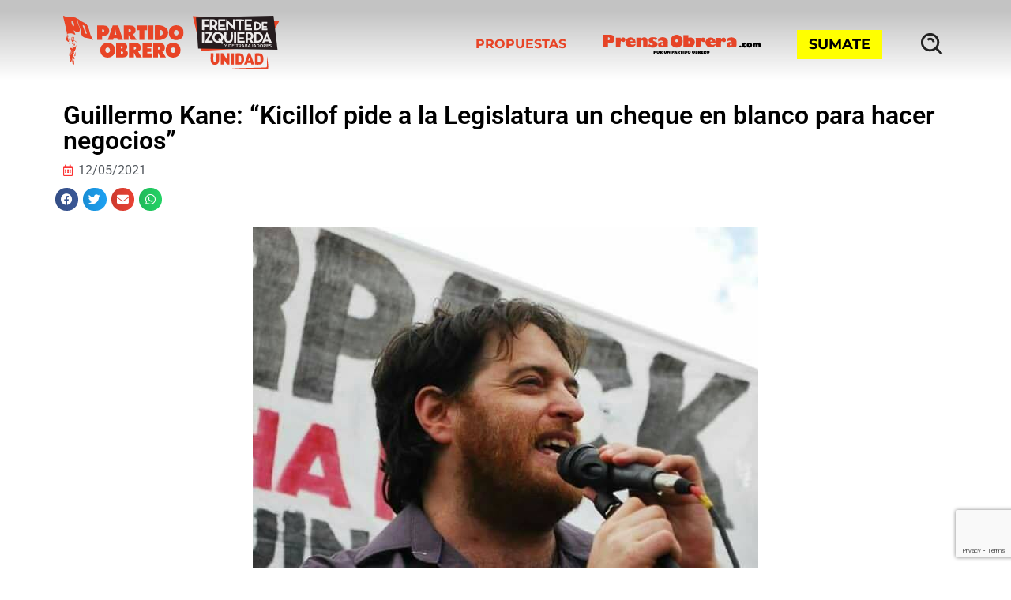

--- FILE ---
content_type: text/html; charset=UTF-8
request_url: https://po.org.ar/comunicados/guillermo-kane-kicillof-pide-a-la-legislatura-un-cheque-en-blanco-para-hacer-negocios/
body_size: 42655
content:
<!DOCTYPE html>
<html lang="es" xmlns:fb="https://www.facebook.com/2008/fbml" xmlns:addthis="https://www.addthis.com/help/api-spec" >
<head>
	<meta charset="UTF-8">
	<meta name="viewport" content="width=device-width, initial-scale=1.0, viewport-fit=cover" />		<script type="0f2e5f355ebc76b020c7f352-text/javascript">document.addEventListener('DOMContentLoaded', function() {
    var headerOffset = 230; // Cambia este valor según la altura de tu header
    var links = document.querySelectorAll('a[href^="#"]');

    links.forEach(function(link) {
        link.addEventListener('click', function(event) {
            event.preventDefault();

            var targetId = this.getAttribute('href').substring(1);
            var targetElement = document.getElementById(targetId);

            if (targetElement) {
                var elementPosition = targetElement.getBoundingClientRect().top + window.pageYOffset;
                var offsetPosition = elementPosition - headerOffset;

                window.scrollTo({
                    top: offsetPosition,
                    behavior: 'smooth'
                });
            }
        });
    });
});</script><meta name='robots' content='index, follow, max-image-preview:large, max-snippet:-1, max-video-preview:-1' />
	<style>img:is([sizes="auto" i], [sizes^="auto," i]) { contain-intrinsic-size: 3000px 1500px }</style>
	
	<!-- This site is optimized with the Yoast SEO Premium plugin v21.7 (Yoast SEO v22.5) - https://yoast.com/wordpress/plugins/seo/ -->
	<title>Guillermo Kane: “Kicillof pide a la Legislatura un cheque en blanco para hacer negocios”</title>
	<meta name="description" content="Guillermo Kane opinó sobre el Proyecto de Ley del oficialismo que apunta a facultar al Ejecutivo bonaerense a comprar vacunas en el mercado. Podría tratarse sobre tablas el próximo jueves en la legislatura, con el concurso de Cambiemos." />
	<link rel="canonical" href="https://po.org.ar/comunicados/guillermo-kane-kicillof-pide-a-la-legislatura-un-cheque-en-blanco-para-hacer-negocios/" />
	<meta property="og:locale" content="es_ES" />
	<meta property="og:type" content="article" />
	<meta property="og:title" content="Guillermo Kane: “Kicillof pide a la Legislatura un cheque en blanco para hacer negocios”" />
	<meta property="og:description" content="Guillermo Kane opinó sobre el Proyecto de Ley del oficialismo que apunta a facultar al Ejecutivo bonaerense a comprar vacunas en el mercado. Podría tratarse sobre tablas el próximo jueves en la legislatura, con el concurso de Cambiemos." />
	<meta property="og:url" content="https://po.org.ar/comunicados/guillermo-kane-kicillof-pide-a-la-legislatura-un-cheque-en-blanco-para-hacer-negocios/" />
	<meta property="og:site_name" content="Partido Obrero en el Frente de Izquierda Unidad" />
	<meta property="article:published_time" content="2021-05-12T20:09:53+00:00" />
	<meta property="article:modified_time" content="2021-12-15T17:25:50+00:00" />
	<meta property="og:image" content="https://po.org.ar/wp-content/uploads/2021/05/Guille-Kane-3.jpg" />
	<meta property="og:image:width" content="640" />
	<meta property="og:image:height" content="640" />
	<meta property="og:image:type" content="image/jpeg" />
	<meta name="author" content="fernanda" />
	<meta name="twitter:card" content="summary_large_image" />
	<meta name="twitter:label1" content="Escrito por" />
	<meta name="twitter:data1" content="fernanda" />
	<meta name="twitter:label2" content="Tiempo de lectura" />
	<meta name="twitter:data2" content="2 minutos" />
	<script type="application/ld+json" class="yoast-schema-graph">{"@context":"https://schema.org","@graph":[{"@type":"NewsArticle","@id":"https://po.org.ar/comunicados/guillermo-kane-kicillof-pide-a-la-legislatura-un-cheque-en-blanco-para-hacer-negocios/#article","isPartOf":{"@id":"https://po.org.ar/comunicados/guillermo-kane-kicillof-pide-a-la-legislatura-un-cheque-en-blanco-para-hacer-negocios/"},"author":{"name":"fernanda","@id":"https://po.org.ar/#/schema/person/2d38435d547002ee6dc1cd7ac6d6f127"},"headline":"Guillermo Kane: “Kicillof pide a la Legislatura un cheque en blanco para hacer negocios”","datePublished":"2021-05-12T20:09:53+00:00","dateModified":"2021-12-15T17:25:50+00:00","mainEntityOfPage":{"@id":"https://po.org.ar/comunicados/guillermo-kane-kicillof-pide-a-la-legislatura-un-cheque-en-blanco-para-hacer-negocios/"},"wordCount":384,"publisher":{"@id":"https://po.org.ar/#organization"},"image":{"@id":"https://po.org.ar/comunicados/guillermo-kane-kicillof-pide-a-la-legislatura-un-cheque-en-blanco-para-hacer-negocios/#primaryimage"},"thumbnailUrl":"https://po.org.ar/wp-content/uploads/2021/05/Guille-Kane-3.jpg","keywords":["Guillermo Kane"],"articleSection":["Comunicados"],"inLanguage":"es","copyrightYear":"2021","copyrightHolder":{"@id":"https://po.org.ar/#organization"}},{"@type":["WebPage","ItemPage"],"@id":"https://po.org.ar/comunicados/guillermo-kane-kicillof-pide-a-la-legislatura-un-cheque-en-blanco-para-hacer-negocios/","url":"https://po.org.ar/comunicados/guillermo-kane-kicillof-pide-a-la-legislatura-un-cheque-en-blanco-para-hacer-negocios/","name":"Guillermo Kane: “Kicillof pide a la Legislatura un cheque en blanco para hacer negocios”","isPartOf":{"@id":"https://po.org.ar/#website"},"primaryImageOfPage":{"@id":"https://po.org.ar/comunicados/guillermo-kane-kicillof-pide-a-la-legislatura-un-cheque-en-blanco-para-hacer-negocios/#primaryimage"},"image":{"@id":"https://po.org.ar/comunicados/guillermo-kane-kicillof-pide-a-la-legislatura-un-cheque-en-blanco-para-hacer-negocios/#primaryimage"},"thumbnailUrl":"https://po.org.ar/wp-content/uploads/2021/05/Guille-Kane-3.jpg","datePublished":"2021-05-12T20:09:53+00:00","dateModified":"2021-12-15T17:25:50+00:00","description":"Guillermo Kane opinó sobre el Proyecto de Ley del oficialismo que apunta a facultar al Ejecutivo bonaerense a comprar vacunas en el mercado. Podría tratarse sobre tablas el próximo jueves en la legislatura, con el concurso de Cambiemos.","breadcrumb":{"@id":"https://po.org.ar/comunicados/guillermo-kane-kicillof-pide-a-la-legislatura-un-cheque-en-blanco-para-hacer-negocios/#breadcrumb"},"inLanguage":"es","potentialAction":[{"@type":"ReadAction","target":["https://po.org.ar/comunicados/guillermo-kane-kicillof-pide-a-la-legislatura-un-cheque-en-blanco-para-hacer-negocios/"]}]},{"@type":"ImageObject","inLanguage":"es","@id":"https://po.org.ar/comunicados/guillermo-kane-kicillof-pide-a-la-legislatura-un-cheque-en-blanco-para-hacer-negocios/#primaryimage","url":"https://po.org.ar/wp-content/uploads/2021/05/Guille-Kane-3.jpg","contentUrl":"https://po.org.ar/wp-content/uploads/2021/05/Guille-Kane-3.jpg","width":640,"height":640,"caption":"Guillermo Kane"},{"@type":"BreadcrumbList","@id":"https://po.org.ar/comunicados/guillermo-kane-kicillof-pide-a-la-legislatura-un-cheque-en-blanco-para-hacer-negocios/#breadcrumb","itemListElement":[{"@type":"ListItem","position":1,"name":"Portada","item":"https://po.org.ar/"},{"@type":"ListItem","position":2,"name":"Guillermo Kane: “Kicillof pide a la Legislatura un cheque en blanco para hacer negocios”"}]},{"@type":"WebSite","@id":"https://po.org.ar/#website","url":"https://po.org.ar/","name":"Partido Obrero en el Frente de Izquierda Unidad","description":"","publisher":{"@id":"https://po.org.ar/#organization"},"potentialAction":[{"@type":"SearchAction","target":{"@type":"EntryPoint","urlTemplate":"https://po.org.ar/?s={search_term_string}"},"query-input":"required name=search_term_string"}],"inLanguage":"es"},{"@type":"Organization","@id":"https://po.org.ar/#organization","name":"Partido Obrero","url":"https://po.org.ar/","logo":{"@type":"ImageObject","inLanguage":"es","@id":"https://po.org.ar/#/schema/logo/image/","url":"https://po.org.ar/wp-content/uploads/2021/03/cropped-logo-po.png","contentUrl":"https://po.org.ar/wp-content/uploads/2021/03/cropped-logo-po.png","width":452,"height":172,"caption":"Partido Obrero"},"image":{"@id":"https://po.org.ar/#/schema/logo/image/"}},{"@type":"Person","@id":"https://po.org.ar/#/schema/person/2d38435d547002ee6dc1cd7ac6d6f127","name":"fernanda","image":{"@type":"ImageObject","inLanguage":"es","@id":"https://po.org.ar/#/schema/person/image/","url":"https://secure.gravatar.com/avatar/98f1f06a29368ac21c7aad4cfddea5d6211665ffc7784690cf3388c5dbbe952d?s=96&d=mm&r=g","contentUrl":"https://secure.gravatar.com/avatar/98f1f06a29368ac21c7aad4cfddea5d6211665ffc7784690cf3388c5dbbe952d?s=96&d=mm&r=g","caption":"fernanda"}}]}</script>
	<!-- / Yoast SEO Premium plugin. -->


<link rel='dns-prefetch' href='//s7.addthis.com' />
<link rel='dns-prefetch' href='//www.googletagmanager.com' />
<link rel="alternate" type="application/rss+xml" title="Partido Obrero en el Frente de Izquierda Unidad &raquo; Feed" href="https://po.org.ar/feed/" />
<script type="0f2e5f355ebc76b020c7f352-text/javascript">
window._wpemojiSettings = {"baseUrl":"https:\/\/s.w.org\/images\/core\/emoji\/16.0.1\/72x72\/","ext":".png","svgUrl":"https:\/\/s.w.org\/images\/core\/emoji\/16.0.1\/svg\/","svgExt":".svg","source":{"concatemoji":"https:\/\/po.org.ar\/wp-includes\/js\/wp-emoji-release.min.js?ver=6.8.3"}};
/*! This file is auto-generated */
!function(s,n){var o,i,e;function c(e){try{var t={supportTests:e,timestamp:(new Date).valueOf()};sessionStorage.setItem(o,JSON.stringify(t))}catch(e){}}function p(e,t,n){e.clearRect(0,0,e.canvas.width,e.canvas.height),e.fillText(t,0,0);var t=new Uint32Array(e.getImageData(0,0,e.canvas.width,e.canvas.height).data),a=(e.clearRect(0,0,e.canvas.width,e.canvas.height),e.fillText(n,0,0),new Uint32Array(e.getImageData(0,0,e.canvas.width,e.canvas.height).data));return t.every(function(e,t){return e===a[t]})}function u(e,t){e.clearRect(0,0,e.canvas.width,e.canvas.height),e.fillText(t,0,0);for(var n=e.getImageData(16,16,1,1),a=0;a<n.data.length;a++)if(0!==n.data[a])return!1;return!0}function f(e,t,n,a){switch(t){case"flag":return n(e,"\ud83c\udff3\ufe0f\u200d\u26a7\ufe0f","\ud83c\udff3\ufe0f\u200b\u26a7\ufe0f")?!1:!n(e,"\ud83c\udde8\ud83c\uddf6","\ud83c\udde8\u200b\ud83c\uddf6")&&!n(e,"\ud83c\udff4\udb40\udc67\udb40\udc62\udb40\udc65\udb40\udc6e\udb40\udc67\udb40\udc7f","\ud83c\udff4\u200b\udb40\udc67\u200b\udb40\udc62\u200b\udb40\udc65\u200b\udb40\udc6e\u200b\udb40\udc67\u200b\udb40\udc7f");case"emoji":return!a(e,"\ud83e\udedf")}return!1}function g(e,t,n,a){var r="undefined"!=typeof WorkerGlobalScope&&self instanceof WorkerGlobalScope?new OffscreenCanvas(300,150):s.createElement("canvas"),o=r.getContext("2d",{willReadFrequently:!0}),i=(o.textBaseline="top",o.font="600 32px Arial",{});return e.forEach(function(e){i[e]=t(o,e,n,a)}),i}function t(e){var t=s.createElement("script");t.src=e,t.defer=!0,s.head.appendChild(t)}"undefined"!=typeof Promise&&(o="wpEmojiSettingsSupports",i=["flag","emoji"],n.supports={everything:!0,everythingExceptFlag:!0},e=new Promise(function(e){s.addEventListener("DOMContentLoaded",e,{once:!0})}),new Promise(function(t){var n=function(){try{var e=JSON.parse(sessionStorage.getItem(o));if("object"==typeof e&&"number"==typeof e.timestamp&&(new Date).valueOf()<e.timestamp+604800&&"object"==typeof e.supportTests)return e.supportTests}catch(e){}return null}();if(!n){if("undefined"!=typeof Worker&&"undefined"!=typeof OffscreenCanvas&&"undefined"!=typeof URL&&URL.createObjectURL&&"undefined"!=typeof Blob)try{var e="postMessage("+g.toString()+"("+[JSON.stringify(i),f.toString(),p.toString(),u.toString()].join(",")+"));",a=new Blob([e],{type:"text/javascript"}),r=new Worker(URL.createObjectURL(a),{name:"wpTestEmojiSupports"});return void(r.onmessage=function(e){c(n=e.data),r.terminate(),t(n)})}catch(e){}c(n=g(i,f,p,u))}t(n)}).then(function(e){for(var t in e)n.supports[t]=e[t],n.supports.everything=n.supports.everything&&n.supports[t],"flag"!==t&&(n.supports.everythingExceptFlag=n.supports.everythingExceptFlag&&n.supports[t]);n.supports.everythingExceptFlag=n.supports.everythingExceptFlag&&!n.supports.flag,n.DOMReady=!1,n.readyCallback=function(){n.DOMReady=!0}}).then(function(){return e}).then(function(){var e;n.supports.everything||(n.readyCallback(),(e=n.source||{}).concatemoji?t(e.concatemoji):e.wpemoji&&e.twemoji&&(t(e.twemoji),t(e.wpemoji)))}))}((window,document),window._wpemojiSettings);
</script>
<link rel='stylesheet' id='dce-animations-css' href='https://po.org.ar/wp-content/plugins/dynamic-content-for-elementor/assets/css/animations.css?ver=3.3.1' media='all' />
<style id='wp-emoji-styles-inline-css'>

	img.wp-smiley, img.emoji {
		display: inline !important;
		border: none !important;
		box-shadow: none !important;
		height: 1em !important;
		width: 1em !important;
		margin: 0 0.07em !important;
		vertical-align: -0.1em !important;
		background: none !important;
		padding: 0 !important;
	}
</style>
<link rel='stylesheet' id='wp-block-library-css' href='https://po.org.ar/wp-includes/css/dist/block-library/style.min.css?ver=6.8.3' media='all' />
<style id='classic-theme-styles-inline-css'>
/*! This file is auto-generated */
.wp-block-button__link{color:#fff;background-color:#32373c;border-radius:9999px;box-shadow:none;text-decoration:none;padding:calc(.667em + 2px) calc(1.333em + 2px);font-size:1.125em}.wp-block-file__button{background:#32373c;color:#fff;text-decoration:none}
</style>
<style id='mamaduka-bookmark-card-style-inline-css'>
.wp-block-mamaduka-bookmark-card{background:#fff;border:1px solid #e2e8f0;border-radius:8px;box-shadow:0 1px 2px 0 rgba(0,0,0,.05);font-family:system-ui,-apple-system,BlinkMacSystemFont,Segoe UI,Roboto,Helvetica Neue,Arial,Noto Sans,sans-serif,Apple Color Emoji,Segoe UI Emoji,Segoe UI Symbol,Noto Color Emoji;line-height:1.5;margin:0;overflow:hidden}.bookmark-card{color:currentColor;display:flex;flex-direction:column;position:relative;text-decoration:none!important}.bookmark-card:hover{--bg-opacity:1;background-color:#f7fafc;background-color:rgba(247,250,252,var(--bg-opacity));text-decoration:none!important}.bookmark-card .bookmark-card__image img{display:block;height:100%;-o-object-fit:cover;object-fit:cover;width:100%}.bookmark-card__content{padding:16px}.bookmark-card__title{--text-opacity:1;color:#1a202c;color:rgba(26,32,44,var(--text-opacity));font-size:18px;font-weight:600;line-height:1.3;margin-bottom:4px}.bookmark-card__description{--text-opacity:1;color:#4a5568;color:rgba(74,85,104,var(--text-opacity));font-size:16px;margin-bottom:8px}.bookmark_card__meta{display:flex;font-size:14px;line-height:16px}.bookmark_card__meta-icon{height:16px;margin-right:8px;width:16px}.bookmark_card__meta-publisher{--text-opacity:1;color:#4a5568;color:rgba(74,85,104,var(--text-opacity))}@media(min-width:600px){.is-style-horizontal .bookmark-card{flex-direction:row-reverse}.is-style-horizontal .bookmark-card__image{flex:0 0 160px}.is-style-horizontal .bookmark-card__content{display:flex;flex:3 1 0;flex-direction:column;overflow:hidden}.is-style-horizontal .bookmark-card__title{overflow:hidden;text-overflow:ellipsis;white-space:nowrap}.is-style-horizontal .bookmark-card__description{-webkit-box-orient:vertical;-webkit-line-clamp:2;display:-webkit-box;overflow:hidden}.is-style-horizontal .bookmark_card__meta{margin-top:auto}.is-style-horizontal.has-media-on-the-left .bookmark-card{flex-direction:row}}

</style>
<style id='global-styles-inline-css'>
:root{--wp--preset--aspect-ratio--square: 1;--wp--preset--aspect-ratio--4-3: 4/3;--wp--preset--aspect-ratio--3-4: 3/4;--wp--preset--aspect-ratio--3-2: 3/2;--wp--preset--aspect-ratio--2-3: 2/3;--wp--preset--aspect-ratio--16-9: 16/9;--wp--preset--aspect-ratio--9-16: 9/16;--wp--preset--color--black: #000000;--wp--preset--color--cyan-bluish-gray: #abb8c3;--wp--preset--color--white: #ffffff;--wp--preset--color--pale-pink: #f78da7;--wp--preset--color--vivid-red: #cf2e2e;--wp--preset--color--luminous-vivid-orange: #ff6900;--wp--preset--color--luminous-vivid-amber: #fcb900;--wp--preset--color--light-green-cyan: #7bdcb5;--wp--preset--color--vivid-green-cyan: #00d084;--wp--preset--color--pale-cyan-blue: #8ed1fc;--wp--preset--color--vivid-cyan-blue: #0693e3;--wp--preset--color--vivid-purple: #9b51e0;--wp--preset--gradient--vivid-cyan-blue-to-vivid-purple: linear-gradient(135deg,rgba(6,147,227,1) 0%,rgb(155,81,224) 100%);--wp--preset--gradient--light-green-cyan-to-vivid-green-cyan: linear-gradient(135deg,rgb(122,220,180) 0%,rgb(0,208,130) 100%);--wp--preset--gradient--luminous-vivid-amber-to-luminous-vivid-orange: linear-gradient(135deg,rgba(252,185,0,1) 0%,rgba(255,105,0,1) 100%);--wp--preset--gradient--luminous-vivid-orange-to-vivid-red: linear-gradient(135deg,rgba(255,105,0,1) 0%,rgb(207,46,46) 100%);--wp--preset--gradient--very-light-gray-to-cyan-bluish-gray: linear-gradient(135deg,rgb(238,238,238) 0%,rgb(169,184,195) 100%);--wp--preset--gradient--cool-to-warm-spectrum: linear-gradient(135deg,rgb(74,234,220) 0%,rgb(151,120,209) 20%,rgb(207,42,186) 40%,rgb(238,44,130) 60%,rgb(251,105,98) 80%,rgb(254,248,76) 100%);--wp--preset--gradient--blush-light-purple: linear-gradient(135deg,rgb(255,206,236) 0%,rgb(152,150,240) 100%);--wp--preset--gradient--blush-bordeaux: linear-gradient(135deg,rgb(254,205,165) 0%,rgb(254,45,45) 50%,rgb(107,0,62) 100%);--wp--preset--gradient--luminous-dusk: linear-gradient(135deg,rgb(255,203,112) 0%,rgb(199,81,192) 50%,rgb(65,88,208) 100%);--wp--preset--gradient--pale-ocean: linear-gradient(135deg,rgb(255,245,203) 0%,rgb(182,227,212) 50%,rgb(51,167,181) 100%);--wp--preset--gradient--electric-grass: linear-gradient(135deg,rgb(202,248,128) 0%,rgb(113,206,126) 100%);--wp--preset--gradient--midnight: linear-gradient(135deg,rgb(2,3,129) 0%,rgb(40,116,252) 100%);--wp--preset--font-size--small: 13px;--wp--preset--font-size--medium: 20px;--wp--preset--font-size--large: 36px;--wp--preset--font-size--x-large: 42px;--wp--preset--spacing--20: 0.44rem;--wp--preset--spacing--30: 0.67rem;--wp--preset--spacing--40: 1rem;--wp--preset--spacing--50: 1.5rem;--wp--preset--spacing--60: 2.25rem;--wp--preset--spacing--70: 3.38rem;--wp--preset--spacing--80: 5.06rem;--wp--preset--shadow--natural: 6px 6px 9px rgba(0, 0, 0, 0.2);--wp--preset--shadow--deep: 12px 12px 50px rgba(0, 0, 0, 0.4);--wp--preset--shadow--sharp: 6px 6px 0px rgba(0, 0, 0, 0.2);--wp--preset--shadow--outlined: 6px 6px 0px -3px rgba(255, 255, 255, 1), 6px 6px rgba(0, 0, 0, 1);--wp--preset--shadow--crisp: 6px 6px 0px rgba(0, 0, 0, 1);}:where(.is-layout-flex){gap: 0.5em;}:where(.is-layout-grid){gap: 0.5em;}body .is-layout-flex{display: flex;}.is-layout-flex{flex-wrap: wrap;align-items: center;}.is-layout-flex > :is(*, div){margin: 0;}body .is-layout-grid{display: grid;}.is-layout-grid > :is(*, div){margin: 0;}:where(.wp-block-columns.is-layout-flex){gap: 2em;}:where(.wp-block-columns.is-layout-grid){gap: 2em;}:where(.wp-block-post-template.is-layout-flex){gap: 1.25em;}:where(.wp-block-post-template.is-layout-grid){gap: 1.25em;}.has-black-color{color: var(--wp--preset--color--black) !important;}.has-cyan-bluish-gray-color{color: var(--wp--preset--color--cyan-bluish-gray) !important;}.has-white-color{color: var(--wp--preset--color--white) !important;}.has-pale-pink-color{color: var(--wp--preset--color--pale-pink) !important;}.has-vivid-red-color{color: var(--wp--preset--color--vivid-red) !important;}.has-luminous-vivid-orange-color{color: var(--wp--preset--color--luminous-vivid-orange) !important;}.has-luminous-vivid-amber-color{color: var(--wp--preset--color--luminous-vivid-amber) !important;}.has-light-green-cyan-color{color: var(--wp--preset--color--light-green-cyan) !important;}.has-vivid-green-cyan-color{color: var(--wp--preset--color--vivid-green-cyan) !important;}.has-pale-cyan-blue-color{color: var(--wp--preset--color--pale-cyan-blue) !important;}.has-vivid-cyan-blue-color{color: var(--wp--preset--color--vivid-cyan-blue) !important;}.has-vivid-purple-color{color: var(--wp--preset--color--vivid-purple) !important;}.has-black-background-color{background-color: var(--wp--preset--color--black) !important;}.has-cyan-bluish-gray-background-color{background-color: var(--wp--preset--color--cyan-bluish-gray) !important;}.has-white-background-color{background-color: var(--wp--preset--color--white) !important;}.has-pale-pink-background-color{background-color: var(--wp--preset--color--pale-pink) !important;}.has-vivid-red-background-color{background-color: var(--wp--preset--color--vivid-red) !important;}.has-luminous-vivid-orange-background-color{background-color: var(--wp--preset--color--luminous-vivid-orange) !important;}.has-luminous-vivid-amber-background-color{background-color: var(--wp--preset--color--luminous-vivid-amber) !important;}.has-light-green-cyan-background-color{background-color: var(--wp--preset--color--light-green-cyan) !important;}.has-vivid-green-cyan-background-color{background-color: var(--wp--preset--color--vivid-green-cyan) !important;}.has-pale-cyan-blue-background-color{background-color: var(--wp--preset--color--pale-cyan-blue) !important;}.has-vivid-cyan-blue-background-color{background-color: var(--wp--preset--color--vivid-cyan-blue) !important;}.has-vivid-purple-background-color{background-color: var(--wp--preset--color--vivid-purple) !important;}.has-black-border-color{border-color: var(--wp--preset--color--black) !important;}.has-cyan-bluish-gray-border-color{border-color: var(--wp--preset--color--cyan-bluish-gray) !important;}.has-white-border-color{border-color: var(--wp--preset--color--white) !important;}.has-pale-pink-border-color{border-color: var(--wp--preset--color--pale-pink) !important;}.has-vivid-red-border-color{border-color: var(--wp--preset--color--vivid-red) !important;}.has-luminous-vivid-orange-border-color{border-color: var(--wp--preset--color--luminous-vivid-orange) !important;}.has-luminous-vivid-amber-border-color{border-color: var(--wp--preset--color--luminous-vivid-amber) !important;}.has-light-green-cyan-border-color{border-color: var(--wp--preset--color--light-green-cyan) !important;}.has-vivid-green-cyan-border-color{border-color: var(--wp--preset--color--vivid-green-cyan) !important;}.has-pale-cyan-blue-border-color{border-color: var(--wp--preset--color--pale-cyan-blue) !important;}.has-vivid-cyan-blue-border-color{border-color: var(--wp--preset--color--vivid-cyan-blue) !important;}.has-vivid-purple-border-color{border-color: var(--wp--preset--color--vivid-purple) !important;}.has-vivid-cyan-blue-to-vivid-purple-gradient-background{background: var(--wp--preset--gradient--vivid-cyan-blue-to-vivid-purple) !important;}.has-light-green-cyan-to-vivid-green-cyan-gradient-background{background: var(--wp--preset--gradient--light-green-cyan-to-vivid-green-cyan) !important;}.has-luminous-vivid-amber-to-luminous-vivid-orange-gradient-background{background: var(--wp--preset--gradient--luminous-vivid-amber-to-luminous-vivid-orange) !important;}.has-luminous-vivid-orange-to-vivid-red-gradient-background{background: var(--wp--preset--gradient--luminous-vivid-orange-to-vivid-red) !important;}.has-very-light-gray-to-cyan-bluish-gray-gradient-background{background: var(--wp--preset--gradient--very-light-gray-to-cyan-bluish-gray) !important;}.has-cool-to-warm-spectrum-gradient-background{background: var(--wp--preset--gradient--cool-to-warm-spectrum) !important;}.has-blush-light-purple-gradient-background{background: var(--wp--preset--gradient--blush-light-purple) !important;}.has-blush-bordeaux-gradient-background{background: var(--wp--preset--gradient--blush-bordeaux) !important;}.has-luminous-dusk-gradient-background{background: var(--wp--preset--gradient--luminous-dusk) !important;}.has-pale-ocean-gradient-background{background: var(--wp--preset--gradient--pale-ocean) !important;}.has-electric-grass-gradient-background{background: var(--wp--preset--gradient--electric-grass) !important;}.has-midnight-gradient-background{background: var(--wp--preset--gradient--midnight) !important;}.has-small-font-size{font-size: var(--wp--preset--font-size--small) !important;}.has-medium-font-size{font-size: var(--wp--preset--font-size--medium) !important;}.has-large-font-size{font-size: var(--wp--preset--font-size--large) !important;}.has-x-large-font-size{font-size: var(--wp--preset--font-size--x-large) !important;}
:where(.wp-block-post-template.is-layout-flex){gap: 1.25em;}:where(.wp-block-post-template.is-layout-grid){gap: 1.25em;}
:where(.wp-block-columns.is-layout-flex){gap: 2em;}:where(.wp-block-columns.is-layout-grid){gap: 2em;}
:root :where(.wp-block-pullquote){font-size: 1.5em;line-height: 1.6;}
</style>
<link rel='stylesheet' id='contact-form-7-css' href='https://po.org.ar/wp-content/plugins/contact-form-7/includes/css/styles.css?ver=6.1.3' media='all' />
<link rel='stylesheet' id='ctf_styles-css' href='https://po.org.ar/wp-content/plugins/custom-twitter-feeds/css/ctf-styles.min.css?ver=2.3.1' media='all' />
<link rel='stylesheet' id='rss-retriever-css' href='https://po.org.ar/wp-content/plugins/wp-rss-retriever/inc/css/rss-retriever.css?ver=1.6.10' media='all' />
<link rel='stylesheet' id='megamenu-css' href='https://po.org.ar/wp-content/uploads/maxmegamenu/style.css?ver=bd1521' media='all' />
<link rel='stylesheet' id='dashicons-css' href='https://po.org.ar/wp-includes/css/dashicons.min.css?ver=6.8.3' media='all' />
<link rel='stylesheet' id='partidoobrero-style-css' href='https://po.org.ar/wp-content/themes/partidoobrero/style.css?ver=1.0.0' media='all' />
<link rel='stylesheet' id='menu-principal-css' href='https://po.org.ar/wp-content/themes/partidoobrero/menu-principal.css?ver=2.3' media='all' />
<link rel='stylesheet' id='footer-css' href='https://po.org.ar/wp-content/themes/partidoobrero/footer.css?ver=1.1' media='all' />
<link rel='stylesheet' id='comunicados-css' href='https://po.org.ar/wp-content/themes/partidoobrero/comunicados.css?ver=2.4' media='all' />
<link rel='stylesheet' id='e-sticky-css' href='https://po.org.ar/wp-content/plugins/elementor-pro/assets/css/modules/sticky.min.css?ver=3.28.2' media='all' />
<link rel='stylesheet' id='dce-style-css' href='https://po.org.ar/wp-content/plugins/dynamic-content-for-elementor/assets/css/style.css?ver=3.3.1' media='all' />
<link rel='stylesheet' id='dce-acf-css' href='https://po.org.ar/wp-content/plugins/dynamic-content-for-elementor/assets/css/acf-fields.css?ver=3.3.1' media='all' />
<link rel='stylesheet' id='elementor-frontend-css' href='https://po.org.ar/wp-content/plugins/elementor/assets/css/frontend.min.css?ver=3.28.4' media='all' />
<link rel='stylesheet' id='widget-heading-css' href='https://po.org.ar/wp-content/plugins/elementor/assets/css/widget-heading.min.css?ver=3.28.4' media='all' />
<link rel='stylesheet' id='widget-post-info-css' href='https://po.org.ar/wp-content/plugins/elementor-pro/assets/css/widget-post-info.min.css?ver=3.28.2' media='all' />
<link rel='stylesheet' id='widget-icon-list-css' href='https://po.org.ar/wp-content/plugins/elementor/assets/css/widget-icon-list.min.css?ver=3.28.4' media='all' />
<link rel='stylesheet' id='elementor-icons-shared-0-css' href='https://po.org.ar/wp-content/plugins/elementor/assets/lib/font-awesome/css/fontawesome.min.css?ver=5.15.3' media='all' />
<link rel='stylesheet' id='elementor-icons-fa-regular-css' href='https://po.org.ar/wp-content/plugins/elementor/assets/lib/font-awesome/css/regular.min.css?ver=5.15.3' media='all' />
<link rel='stylesheet' id='elementor-icons-fa-solid-css' href='https://po.org.ar/wp-content/plugins/elementor/assets/lib/font-awesome/css/solid.min.css?ver=5.15.3' media='all' />
<link rel='stylesheet' id='widget-share-buttons-css' href='https://po.org.ar/wp-content/plugins/elementor-pro/assets/css/widget-share-buttons.min.css?ver=3.28.2' media='all' />
<link rel='stylesheet' id='e-apple-webkit-css' href='https://po.org.ar/wp-content/plugins/elementor/assets/css/conditionals/apple-webkit.min.css?ver=3.28.4' media='all' />
<link rel='stylesheet' id='elementor-icons-fa-brands-css' href='https://po.org.ar/wp-content/plugins/elementor/assets/lib/font-awesome/css/brands.min.css?ver=5.15.3' media='all' />
<link rel='stylesheet' id='widget-image-css' href='https://po.org.ar/wp-content/plugins/elementor/assets/css/widget-image.min.css?ver=3.28.4' media='all' />
<link rel='stylesheet' id='dce-dynamic-posts-css' href='https://po.org.ar/wp-content/plugins/dynamic-content-for-elementor/assets/css/dynamic-posts.css?ver=3.3.1' media='all' />
<link rel='stylesheet' id='dce-dynamicPosts-grid-css' href='https://po.org.ar/wp-content/plugins/dynamic-content-for-elementor/assets/css/dynamic-posts-skin-grid.css?ver=3.3.1' media='all' />
<link rel='stylesheet' id='elementor-icons-css' href='https://po.org.ar/wp-content/plugins/elementor/assets/lib/eicons/css/elementor-icons.min.css?ver=5.36.0' media='all' />
<link rel='stylesheet' id='elementor-post-19-css' href='https://po.org.ar/wp-content/uploads/elementor/css/post-19.css?ver=1754443185' media='all' />
<link rel='stylesheet' id='font-awesome-5-all-css' href='https://po.org.ar/wp-content/plugins/elementor/assets/lib/font-awesome/css/all.min.css?ver=3.28.4' media='all' />
<link rel='stylesheet' id='font-awesome-4-shim-css' href='https://po.org.ar/wp-content/plugins/elementor/assets/lib/font-awesome/css/v4-shims.min.css?ver=3.28.4' media='all' />
<link rel='stylesheet' id='elementor-post-23856-css' href='https://po.org.ar/wp-content/uploads/elementor/css/post-23856.css?ver=1754443185' media='all' />
<link rel='stylesheet' id='elementor-post-11516-css' href='https://po.org.ar/wp-content/uploads/elementor/css/post-11516.css?ver=1754443185' media='all' />
<link rel='stylesheet' id='elementor-post-9512-css' href='https://po.org.ar/wp-content/uploads/elementor/css/post-9512.css?ver=1754443185' media='all' />
<link rel='stylesheet' id='addthis_all_pages-css' href='https://po.org.ar/wp-content/plugins/addthis/frontend/build/addthis_wordpress_public.min.css?ver=6.8.3' media='all' />
<link rel='stylesheet' id='ecs-styles-css' href='https://po.org.ar/wp-content/plugins/ele-custom-skin/assets/css/ecs-style.css?ver=3.1.9' media='all' />
<link rel='stylesheet' id='elementor-post-12897-css' href='https://po.org.ar/wp-content/uploads/elementor/css/post-12897.css?ver=1642699094' media='all' />
<link rel='stylesheet' id='elementor-gf-local-roboto-css' href='https://po.org.ar/wp-content/uploads/elementor/google-fonts/css/roboto.css?ver=1745432046' media='all' />
<link rel='stylesheet' id='elementor-gf-local-robotoslab-css' href='https://po.org.ar/wp-content/uploads/elementor/google-fonts/css/robotoslab.css?ver=1745432001' media='all' />
<script src="https://po.org.ar/wp-includes/js/jquery/jquery.min.js?ver=3.7.1" id="jquery-core-js" type="0f2e5f355ebc76b020c7f352-text/javascript"></script>
<script src="https://po.org.ar/wp-includes/js/jquery/jquery-migrate.min.js?ver=3.4.1" id="jquery-migrate-js" type="0f2e5f355ebc76b020c7f352-text/javascript"></script>
<script src="https://po.org.ar/wp-content/plugins/elementor/assets/lib/font-awesome/js/v4-shims.min.js?ver=3.28.4" id="font-awesome-4-shim-js" type="0f2e5f355ebc76b020c7f352-text/javascript"></script>

<!-- Fragmento de código de la etiqueta de Google (gtag.js) añadida por Site Kit -->
<!-- Fragmento de código de Google Analytics añadido por Site Kit -->
<script src="https://www.googletagmanager.com/gtag/js?id=G-9J8RPV3CDZ" id="google_gtagjs-js" async type="0f2e5f355ebc76b020c7f352-text/javascript"></script>
<script id="google_gtagjs-js-after" type="0f2e5f355ebc76b020c7f352-text/javascript">
window.dataLayer = window.dataLayer || [];function gtag(){dataLayer.push(arguments);}
gtag("set","linker",{"domains":["po.org.ar"]});
gtag("js", new Date());
gtag("set", "developer_id.dZTNiMT", true);
gtag("config", "G-9J8RPV3CDZ");
</script>
<script id="ecs_ajax_load-js-extra" type="0f2e5f355ebc76b020c7f352-text/javascript">
var ecs_ajax_params = {"ajaxurl":"https:\/\/po.org.ar\/wp-admin\/admin-ajax.php","posts":"{\"page\":0,\"name\":\"guillermo-kane-kicillof-pide-a-la-legislatura-un-cheque-en-blanco-para-hacer-negocios\",\"category_name\":\"comunicados\",\"error\":\"\",\"m\":\"\",\"p\":0,\"post_parent\":\"\",\"subpost\":\"\",\"subpost_id\":\"\",\"attachment\":\"\",\"attachment_id\":0,\"pagename\":\"\",\"page_id\":0,\"second\":\"\",\"minute\":\"\",\"hour\":\"\",\"day\":0,\"monthnum\":0,\"year\":0,\"w\":0,\"tag\":\"\",\"cat\":\"\",\"tag_id\":\"\",\"author\":\"\",\"author_name\":\"\",\"feed\":\"\",\"tb\":\"\",\"paged\":0,\"meta_key\":\"\",\"meta_value\":\"\",\"preview\":\"\",\"s\":\"\",\"sentence\":\"\",\"title\":\"\",\"fields\":\"all\",\"menu_order\":\"\",\"embed\":\"\",\"category__in\":[],\"category__not_in\":[],\"category__and\":[],\"post__in\":[],\"post__not_in\":[],\"post_name__in\":[],\"tag__in\":[],\"tag__not_in\":[],\"tag__and\":[],\"tag_slug__in\":[],\"tag_slug__and\":[],\"post_parent__in\":[],\"post_parent__not_in\":[],\"author__in\":[],\"author__not_in\":[],\"search_columns\":[],\"ignore_sticky_posts\":false,\"suppress_filters\":false,\"cache_results\":true,\"update_post_term_cache\":true,\"update_menu_item_cache\":false,\"lazy_load_term_meta\":true,\"update_post_meta_cache\":true,\"post_type\":\"\",\"posts_per_page\":40,\"nopaging\":false,\"comments_per_page\":\"50\",\"no_found_rows\":false,\"order\":\"DESC\"}"};
</script>
<script src="https://po.org.ar/wp-content/plugins/ele-custom-skin/assets/js/ecs_ajax_pagination.js?ver=3.1.9" id="ecs_ajax_load-js" type="0f2e5f355ebc76b020c7f352-text/javascript"></script>
<script src="https://po.org.ar/wp-content/plugins/ele-custom-skin/assets/js/ecs.js?ver=3.1.9" id="ecs-script-js" type="0f2e5f355ebc76b020c7f352-text/javascript"></script>
<link rel="https://api.w.org/" href="https://po.org.ar/wp-json/" /><link rel="alternate" title="JSON" type="application/json" href="https://po.org.ar/wp-json/wp/v2/posts/12077" /><link rel="EditURI" type="application/rsd+xml" title="RSD" href="https://po.org.ar/xmlrpc.php?rsd" />
<meta name="generator" content="WordPress 6.8.3" />
<link rel='shortlink' href='https://po.org.ar/?p=12077' />
<link rel="alternate" title="oEmbed (JSON)" type="application/json+oembed" href="https://po.org.ar/wp-json/oembed/1.0/embed?url=https%3A%2F%2Fpo.org.ar%2Fcomunicados%2Fguillermo-kane-kicillof-pide-a-la-legislatura-un-cheque-en-blanco-para-hacer-negocios%2F" />
<link rel="alternate" title="oEmbed (XML)" type="text/xml+oembed" href="https://po.org.ar/wp-json/oembed/1.0/embed?url=https%3A%2F%2Fpo.org.ar%2Fcomunicados%2Fguillermo-kane-kicillof-pide-a-la-legislatura-un-cheque-en-blanco-para-hacer-negocios%2F&#038;format=xml" />
<meta name="generator" content="auto-sizes 1.7.0">
<meta name="generator" content="Site Kit by Google 1.162.0" /><meta name="generator" content="performance-lab 4.0.0; plugins: auto-sizes, embed-optimizer, image-prioritizer, performant-translations, nocache-bfcache, speculation-rules, webp-uploads">
<meta name="generator" content="performant-translations 1.2.0">
<meta name="generator" content="webp-uploads 2.6.0">
<script type="0f2e5f355ebc76b020c7f352-text/javascript">
(function(url){
	if(/(?:Chrome\/26\.0\.1410\.63 Safari\/537\.31|WordfenceTestMonBot)/.test(navigator.userAgent)){ return; }
	var addEvent = function(evt, handler) {
		if (window.addEventListener) {
			document.addEventListener(evt, handler, false);
		} else if (window.attachEvent) {
			document.attachEvent('on' + evt, handler);
		}
	};
	var removeEvent = function(evt, handler) {
		if (window.removeEventListener) {
			document.removeEventListener(evt, handler, false);
		} else if (window.detachEvent) {
			document.detachEvent('on' + evt, handler);
		}
	};
	var evts = 'contextmenu dblclick drag dragend dragenter dragleave dragover dragstart drop keydown keypress keyup mousedown mousemove mouseout mouseover mouseup mousewheel scroll'.split(' ');
	var logHuman = function() {
		if (window.wfLogHumanRan) { return; }
		window.wfLogHumanRan = true;
		var wfscr = document.createElement('script');
		wfscr.type = 'text/javascript';
		wfscr.async = true;
		wfscr.src = url + '&r=' + Math.random();
		(document.getElementsByTagName('head')[0]||document.getElementsByTagName('body')[0]).appendChild(wfscr);
		for (var i = 0; i < evts.length; i++) {
			removeEvent(evts[i], logHuman);
		}
	};
	for (var i = 0; i < evts.length; i++) {
		addEvent(evts[i], logHuman);
	}
})('//po.org.ar/?wordfence_lh=1&hid=459D5BE3C26F1FFB813B1D76966D5106');
</script><meta name="generator" content="speculation-rules 1.6.0">
<meta name="generator" content="Elementor 3.28.4; features: additional_custom_breakpoints, e_local_google_fonts; settings: css_print_method-external, google_font-enabled, font_display-swap">
<meta name="generator" content="optimization-detective 1.0.0-beta3; rest_api_unavailable">
			<style>
				.e-con.e-parent:nth-of-type(n+4):not(.e-lazyloaded):not(.e-no-lazyload),
				.e-con.e-parent:nth-of-type(n+4):not(.e-lazyloaded):not(.e-no-lazyload) * {
					background-image: none !important;
				}
				@media screen and (max-height: 1024px) {
					.e-con.e-parent:nth-of-type(n+3):not(.e-lazyloaded):not(.e-no-lazyload),
					.e-con.e-parent:nth-of-type(n+3):not(.e-lazyloaded):not(.e-no-lazyload) * {
						background-image: none !important;
					}
				}
				@media screen and (max-height: 640px) {
					.e-con.e-parent:nth-of-type(n+2):not(.e-lazyloaded):not(.e-no-lazyload),
					.e-con.e-parent:nth-of-type(n+2):not(.e-lazyloaded):not(.e-no-lazyload) * {
						background-image: none !important;
					}
				}
			</style>
			<meta name="generator" content="embed-optimizer 1.0.0-beta2">
<meta name="generator" content="image-prioritizer 1.0.0-beta2">

<!-- Fragmento de código de Google Tag Manager añadido por Site Kit -->
<script type="0f2e5f355ebc76b020c7f352-text/javascript">
			( function( w, d, s, l, i ) {
				w[l] = w[l] || [];
				w[l].push( {'gtm.start': new Date().getTime(), event: 'gtm.js'} );
				var f = d.getElementsByTagName( s )[0],
					j = d.createElement( s ), dl = l != 'dataLayer' ? '&l=' + l : '';
				j.async = true;
				j.src = 'https://www.googletagmanager.com/gtm.js?id=' + i + dl;
				f.parentNode.insertBefore( j, f );
			} )( window, document, 'script', 'dataLayer', 'GTM-PNNPKNZ' );
			
</script>

<!-- Final del fragmento de código de Google Tag Manager añadido por Site Kit -->
<link rel="icon" href="https://po.org.ar/wp-content/uploads/2020/09/android-icon-192x192-1-150x150.png" sizes="32x32" />
<link rel="icon" href="https://po.org.ar/wp-content/uploads/2020/09/android-icon-192x192-1.png" sizes="192x192" />
<link rel="apple-touch-icon" href="https://po.org.ar/wp-content/uploads/2020/09/android-icon-192x192-1.png" />
<meta name="msapplication-TileImage" content="https://po.org.ar/wp-content/uploads/2020/09/android-icon-192x192-1.png" />
<style type="text/css">/** Mega Menu CSS: fs **/</style>
</head>
<body class="wp-singular post-template-default single single-post postid-12077 single-format-standard wp-custom-logo wp-theme-partidoobrero mega-menu-menu-1 elementor-default elementor-template-full-width elementor-kit-19 elementor-page-9512">
		<!-- Fragmento de código de Google Tag Manager (noscript) añadido por Site Kit -->
		<noscript>
			<iframe src="https://www.googletagmanager.com/ns.html?id=GTM-PNNPKNZ" height="0" width="0" style="display:none;visibility:hidden"></iframe>
		</noscript>
		<!-- Final del fragmento de código de Google Tag Manager (noscript) añadido por Site Kit -->
				<div data-elementor-type="header" data-elementor-id="23856" class="elementor elementor-23856 elementor-location-header" data-elementor-post-type="elementor_library">
					<section data-dce-background-color="#C3C3C3" class="elementor-section elementor-top-section elementor-element elementor-element-fc74b71 elementor-section-height-min-height header-temas elementor-section-boxed elementor-section-height-default elementor-section-items-middle" data-id="fc74b71" data-element_type="section" data-settings="{&quot;background_background&quot;:&quot;gradient&quot;,&quot;sticky&quot;:&quot;top&quot;,&quot;sticky_on&quot;:[&quot;desktop&quot;,&quot;tablet&quot;,&quot;mobile&quot;],&quot;sticky_offset&quot;:0,&quot;sticky_effects_offset&quot;:0,&quot;sticky_anchor_link_offset&quot;:0}">
						<div class="elementor-container elementor-column-gap-default">
					<div class="elementor-column elementor-col-50 elementor-top-column elementor-element elementor-element-df571a1" data-id="df571a1" data-element_type="column">
			<div class="elementor-widget-wrap elementor-element-populated">
						<div class="elementor-element elementor-element-1d20d67 elementor-widget elementor-widget-html" data-id="1d20d67" data-element_type="widget" data-widget_type="html.default">
				<div class="elementor-widget-container">
					<!-- Google Tag Manager (noscript) -->
<noscript><iframe src="https://www.googletagmanager.com/ns.html?id=GTM-M9Q6TBR"
height="0" width="0" style="display:none;visibility:hidden"></iframe></noscript>
<!-- End Google Tag Manager (noscript) -->
<style>
.obrerito-po-rojo {
    background-image: url("[data-uri]");}
.logo-fitu-rojo {
    background-image: url("[data-uri]");
    width: 130px;
    height: 72px;
	background-size: 100%;
	background-repeat: no-repeat;
	display: block;
	max-width: 100%;
}
.logo-po-rojo {
    background-image: url("[data-uri]");
        width: 130px;
        height: 54px;
    	background-size: 100%;
    	background-repeat: no-repeat;
    	display: block;
    	margin-right: 10px;
    	margin-top: 12px;
    	max-width: 100%;
}
.logos-le {
    display: flex;
    align-content: center;
    width: 274px;
}
.obrerito-po-rojo {
    margin-top: 0;
    width: 45px;
    height: 63px;
    margin-right: 5px;
    background-size: 100%;
    background-repeat: no-repeat;
    display: block;
    max-width: 100%;
}

@media (max-width: 600px) {
  .logos-le {
      max-width: 150px;
      
  }
  .logo-fitu-rojo {
      height: 44px;
  }
  .logo-po-rojo {
      height: 29px;
      margin-top: 8px;
  }
  .obrerito-po-rojo {
      margin-top: 5px;
      height: 30px;
  }
  
}
</style>
<div class="logos-le">
    <a href="/" class="obrerito-po-rojo"></a>
    <a href="/" class="logo-po-rojo"><!-- Logo Partido Obrero --></a>
    <a href="/" class="logo-fitu-rojo"></a>
</div>

				</div>
				</div>
					</div>
		</div>
				<div class="elementor-column elementor-col-50 elementor-top-column elementor-element elementor-element-1c5d1bb" data-id="1c5d1bb" data-element_type="column">
			<div class="elementor-widget-wrap elementor-element-populated">
						<div class="elementor-element elementor-element-2ddc2c5 elementor-widget elementor-widget-html" data-id="2ddc2c5" data-element_type="widget" data-widget_type="html.default">
				<div class="elementor-widget-container">
					<div class="menu-der">
    <a href="#propuestas">PROPUESTAS</a>
    
    <a target="_blank" href="https://prensaobrera.com" class="svg-logo-prensa-header">
    </a>

    <div class="btn-sumate"><a target="_blank" href="#sumate">SUMATE</a></div>
    <div class="wrapper-lupa">
        <a href="/buscador">
        <svg xmlns="http://www.w3.org/2000/svg" xmlns:xlink="http://www.w3.org/1999/xlink" aria-hidden="true"  role="img" class="iconify iconify--bx" width="35" height="35" preserveAspectRatio="xMidYMid meet" viewBox="0 0 24 24" style="color: rgb(34, 34, 34);"><title>Buscador</title><path d="M10 18a7.952 7.952 0 0 0 4.897-1.688l4.396 4.396l1.414-1.414l-4.396-4.396A7.952 7.952 0 0 0 18 10c0-4.411-3.589-8-8-8s-8 3.589-8 8s3.589 8 8 8zm0-14c3.309 0 6 2.691 6 6s-2.691 6-6 6s-6-2.691-6-6s2.691-6 6-6z" fill="currentColor"></path><path d="M11.412 8.586c.379.38.588.882.588 1.414h2a3.977 3.977 0 0 0-1.174-2.828c-1.514-1.512-4.139-1.512-5.652 0l1.412 1.416c.76-.758 2.07-.756 2.826-.002z" fill="currentColor"></path></svg>
        </a>
    </div>

</div>


<style>
.wrapper-lupa {
    
}
    .wrapper-lupa a {
        display: flex;
        align-items: center;
        
    }
    .wrapper-logos-der {
        display: flex;
        align-items: center;
        gap: 15px
    }
    .menu-der {
        display: flex;
        gap: 15px;
        align-items: center;
        justify-content: space-between;
        
    }
    .menu-der a {
        color: #E84426;
        font-family: 'Montserrat';
        font-weight: 700;
        text-transform: uppercase;
    }
    .btn-sumate a {
        display: block;
        color: #000;
        font-weight: 800;
        font-family: 'Montserrat';
        font-size: 18px;
        background-color: #ffff00;
        float: right;
        padding: 5px 15px;
        
    }

    .contacto .wrapper-formulario-electoral .tu-estado select {
        background: 0 0;
        border: none;
        border-bottom: 1px solid #fff;
        font-family: montserrat;
        border-radius: 0;
        font-size: 20px;
        font-weight: 300;
        margin-bottom: 30px;
        color: #fff;
        font-weight: 600;
        width: 100%;
        cursor: pointer;
    }
    .contacto .wrapper-formulario-electoral .tu-estado select option {
        color: #000;
    }
    
    a.svg-logo-prensa-header {
    width: 200px;
    height: 25px;
    display: block;
    
    background-image: url([data-uri]);
    
    background-repeat: no-repeat;
}
    
    @media (max-width: 600px) {
        .btn-sumate a {
        font-size: 14px;
        font-weight: 300;
        padding: 4px 10px;
        margin-top: 5px;
        }
        .menu-der{display:none;}
    }
    

</style>				</div>
				</div>
					</div>
		</div>
					</div>
		</section>
				</div>
				<div data-elementor-type="single-post" data-elementor-id="9512" class="elementor elementor-9512 elementor-location-single post-12077 post type-post status-publish format-standard has-post-thumbnail hentry category-comunicados tag-guillermo-kane" data-elementor-post-type="elementor_library">
					<section class="elementor-section elementor-top-section elementor-element elementor-element-8425f0a elementor-section-boxed elementor-section-height-default elementor-section-height-default" data-id="8425f0a" data-element_type="section">
						<div class="elementor-container elementor-column-gap-default">
					<div class="elementor-column elementor-col-100 elementor-top-column elementor-element elementor-element-4992836" data-id="4992836" data-element_type="column">
			<div class="elementor-widget-wrap elementor-element-populated">
						<div class="elementor-element elementor-element-8e6a811 elementor-widget elementor-widget-theme-post-title elementor-page-title elementor-widget-heading" data-id="8e6a811" data-element_type="widget" data-widget_type="theme-post-title.default">
				<div class="elementor-widget-container">
					<h1 class="elementor-heading-title elementor-size-default">Guillermo Kane: “Kicillof pide a la Legislatura un cheque en blanco para hacer negocios”</h1>				</div>
				</div>
				<div class="elementor-element elementor-element-f040b0e elementor-widget elementor-widget-post-info" data-id="f040b0e" data-element_type="widget" data-widget_type="post-info.default">
				<div class="elementor-widget-container">
							<ul class="elementor-inline-items elementor-icon-list-items elementor-post-info">
								<li class="elementor-icon-list-item elementor-repeater-item-7dbe4aa elementor-inline-item" itemprop="datePublished">
										<span class="elementor-icon-list-icon">
								<i aria-hidden="true" class="far fa-calendar-alt"></i>							</span>
									<span class="elementor-icon-list-text elementor-post-info__item elementor-post-info__item--type-date">
										<time>12/05/2021</time>					</span>
								</li>
				</ul>
						</div>
				</div>
					</div>
		</div>
					</div>
		</section>
				<section class="elementor-section elementor-top-section elementor-element elementor-element-b96f0c2 contenedor-nota elementor-section-boxed elementor-section-height-default elementor-section-height-default" data-id="b96f0c2" data-element_type="section">
						<div class="elementor-container elementor-column-gap-narrow">
					<div class="elementor-column elementor-col-100 elementor-top-column elementor-element elementor-element-d3b5d4e" data-id="d3b5d4e" data-element_type="column">
			<div class="elementor-widget-wrap elementor-element-populated">
						<div class="elementor-element elementor-element-6c2cd40 elementor-share-buttons--view-icon elementor-share-buttons--shape-circle elementor-share-buttons--align-left elementor-share-buttons--skin-gradient elementor-grid-0 elementor-share-buttons--color-official elementor-widget elementor-widget-share-buttons" data-id="6c2cd40" data-element_type="widget" data-widget_type="share-buttons.default">
				<div class="elementor-widget-container">
							<div class="elementor-grid">
								<div class="elementor-grid-item">
						<div
							class="elementor-share-btn elementor-share-btn_facebook"
							role="button"
							tabindex="0"
							aria-label="Share on facebook"
						>
															<span class="elementor-share-btn__icon">
								<i class="fab fa-facebook" aria-hidden="true"></i>							</span>
																				</div>
					</div>
									<div class="elementor-grid-item">
						<div
							class="elementor-share-btn elementor-share-btn_twitter"
							role="button"
							tabindex="0"
							aria-label="Share on twitter"
						>
															<span class="elementor-share-btn__icon">
								<i class="fab fa-twitter" aria-hidden="true"></i>							</span>
																				</div>
					</div>
									<div class="elementor-grid-item">
						<div
							class="elementor-share-btn elementor-share-btn_email"
							role="button"
							tabindex="0"
							aria-label="Share on email"
						>
															<span class="elementor-share-btn__icon">
								<i class="fas fa-envelope" aria-hidden="true"></i>							</span>
																				</div>
					</div>
									<div class="elementor-grid-item">
						<div
							class="elementor-share-btn elementor-share-btn_whatsapp"
							role="button"
							tabindex="0"
							aria-label="Share on whatsapp"
						>
															<span class="elementor-share-btn__icon">
								<i class="fab fa-whatsapp" aria-hidden="true"></i>							</span>
																				</div>
					</div>
						</div>
						</div>
				</div>
				<div class="elementor-element elementor-element-d18ab46 imagen-comunicado elementor-widget-mobile__width-inherit elementor-widget__width-auto elementor-widget elementor-widget-theme-post-featured-image elementor-widget-image" data-id="d18ab46" data-element_type="widget" id="imagen-comunicado" data-widget_type="theme-post-featured-image.default">
				<div class="elementor-widget-container">
															<img fetchpriority="high" width="640" height="640" src="https://po.org.ar/wp-content/uploads/2021/05/Guille-Kane-3.jpg" class="attachment-large size-large wp-image-12079" alt="Guillermo Kane" srcset="https://po.org.ar/wp-content/uploads/2021/05/Guille-Kane-3.jpg 640w, https://po.org.ar/wp-content/uploads/2021/05/Guille-Kane-3-300x300.jpg 300w, https://po.org.ar/wp-content/uploads/2021/05/Guille-Kane-3-150x150.jpg 150w" sizes="(max-width: 640px) 100vw, 640px" />															</div>
				</div>
				<div class="elementor-element elementor-element-3898ce2 align-dce-justify elementor-widget elementor-widget-dyncontel-acf" data-id="3898ce2" data-element_type="widget" data-settings="{&quot;acf_field_list&quot;:&quot;bajada&quot;,&quot;acf_type&quot;:&quot;text&quot;}" data-widget_type="dyncontel-acf.default">
				<div class="elementor-widget-container">
					<div class="dynamic-content-for-elementor-acf ">Guillermo Kane opinó sobre el Proyecto de Ley del oficialismo que apunta a facultar al Ejecutivo bonaerense a comprar vacunas en el mercado. Podría tratarse sobre tablas el próximo jueves en la legislatura, con el concurso de Cambiemos.</div>				</div>
				</div>
				<div class="elementor-element elementor-element-333217a comunicado-texto elementor-widget__width-auto elementor-widget-mobile__width-inherit elementor-widget elementor-widget-theme-post-content" data-id="333217a" data-element_type="widget" id="comunicado-texto" data-widget_type="theme-post-content.default">
				<div class="elementor-widget-container">
					<div class="at-above-post addthis_tool" data-url="https://po.org.ar/comunicados/guillermo-kane-kicillof-pide-a-la-legislatura-un-cheque-en-blanco-para-hacer-negocios/"></div><script type="0f2e5f355ebc76b020c7f352-text/javascript">if (typeof window.atnt !== 'undefined') { window.atnt(); }</script><script type="0f2e5f355ebc76b020c7f352-text/javascript">if (typeof window.atnt !== 'undefined') { window.atnt(); }</script><p>“El proyecto que Kicillof envió a la Legislatura, para facultar a su Ejecutivo a negociar y comprar vacunas contra el Covid-19 consiste en el pedido de un nuevo cheque en blanco, sin  dar garantía alguna de que esta vez efectivamente lleguen las vacunas a la población bonaerense. Bajo las narices de Kicillof, un socio del Gobierno como Hugo Sigman ha producido millones de vacunas en el territorio de la provincia que han sido sacadas del país. No sabemos que nuevos negociados pretenden suscribir con el aval de la Legislatura. Es indisimulable el fracaso del Frente de Todos en el manejo de la pandemia y, fundamentalmente, del plan de vacunación, que va a paso de tortuga. Sobre 17 millones de bonaerenses, al día de hoy apenas se superan los 3 millones de vacunados, de los cuales solo 390 mil cuentan con las dos dosis. La política de ajuste fiscal y el tratamiento de privilegio para los laboratorios privados se chocan de lleno contra la compra de vacunas y la posibilidad de una verdadera vacunación masiva.”</p>
<p>“Cambiemos hace demagogia pero estaría garantizando los votos para su aprobación. No tienen un plan alternativo al del FDT porque parten del mismo respeto sagrado por las ganancias de los laboratorios. Son parte del fracaso de todo el régimen político argentino”</p>
<p>“Nosotros, desde el Partido Obrero y el Frente de Izquierda planteamos en primer lugar la intervención del laboratorio mAbxience, de Hugo Sigman ubicado en Garín, donde ya se produjeron 60 millones de dosis. Además defendemos la intervención de todos los laboratorios instalados en el país que cuenten con la tecnología suficiente para fabricar las vacunas. Reclamamos la liberación inmediata de las patentes para su producción integral y masiva en el país, así como la triplicación del presupuesto destinado a salud. Por último, cualquier plan de vacunación, para que sea verdaderamente exitoso y no puro humo, debe estar controlado y dirigido por trabajadores profesionales de la salud y especialistas, de otra manera hemos visto reiteradamente como la población queda expuesta a la arbitrariedad, la corrupción y el favoritismo de los funcionarios de Estado”</p>
<p>&nbsp;</p>
<p>Guillermo Kane 1140424812</p>
<!-- AddThis Advanced Settings above via filter on the_content --><!-- AddThis Advanced Settings below via filter on the_content --><script type="0f2e5f355ebc76b020c7f352-text/javascript">if (typeof window.atnt !== 'undefined') { window.atnt(); }</script><!-- AddThis Advanced Settings generic via filter on the_content --><!-- AddThis Share Buttons above via filter on the_content --><!-- AddThis Share Buttons below via filter on the_content --><div class="at-below-post addthis_tool" data-url="https://po.org.ar/comunicados/guillermo-kane-kicillof-pide-a-la-legislatura-un-cheque-en-blanco-para-hacer-negocios/"></div><script type="0f2e5f355ebc76b020c7f352-text/javascript">if (typeof window.atnt !== 'undefined') { window.atnt(); }</script><!-- AddThis Share Buttons generic via filter on the_content -->				</div>
				</div>
					</div>
		</div>
					</div>
		</section>
				<section class="elementor-section elementor-top-section elementor-element elementor-element-cd8d888 elementor-section-boxed elementor-section-height-default elementor-section-height-default" data-id="cd8d888" data-element_type="section">
						<div class="elementor-container elementor-column-gap-default">
					<div class="elementor-column elementor-col-100 elementor-top-column elementor-element elementor-element-3c3e0da" data-id="3c3e0da" data-element_type="column">
			<div class="elementor-widget-wrap elementor-element-populated">
						<div class="elementor-element elementor-element-7942a11 elementor-widget elementor-widget-html" data-id="7942a11" data-element_type="widget" data-widget_type="html.default">
				<div class="elementor-widget-container">
					<style type="text/css">
  @import url(https://static.mailerlite.com/assets/plugins/groot/modules/includes/groot_fonts/import.css?version=11753);
</style>
<style type="text/css">
  .ml-form-embedSubmitLoad{display:inline-block;width:20px;height:20px}.ml-form-embedSubmitLoad:after{content:" ";display:block;width:11px;height:11px;margin:1px;border-radius:50%;border:4px solid #fff;border-color:#fff #fff #fff transparent;animation:ml-form-embedSubmitLoad 1.2s linear infinite}@keyframes ml-form-embedSubmitLoad{0%{transform:rotate(0)}100%{transform:rotate(360deg)}}#mlb2-1116368.ml-form-embedContainer{box-sizing:border-box;display:table;margin:0 auto;position:static;width:100%!important}#mlb2-1116368.ml-form-embedContainer button,#mlb2-1116368.ml-form-embedContainer h4,#mlb2-1116368.ml-form-embedContainer p,#mlb2-1116368.ml-form-embedContainer span{text-transform:none!important;letter-spacing:normal!important}#mlb2-1116368.ml-form-embedContainer .ml-form-embedWrapper{background-color:#f6f6f6;border-width:0;border-color:transparent;border-radius:4px;border-style:solid;box-sizing:border-box;display:inline-block!important;margin:0;padding:0;position:relative}#mlb2-1116368.ml-form-embedContainer .ml-form-embedWrapper.embedDefault,#mlb2-1116368.ml-form-embedContainer .ml-form-embedWrapper.embedPopup{width:400px}#mlb2-1116368.ml-form-embedContainer .ml-form-embedWrapper.embedForm{max-width:400px;width:100%}#mlb2-1116368.ml-form-embedContainer .ml-form-align-left{text-align:left}#mlb2-1116368.ml-form-embedContainer .ml-form-align-center{text-align:center}#mlb2-1116368.ml-form-embedContainer .ml-form-align-default{display:table-cell!important;vertical-align:middle!important;text-align:center!important}#mlb2-1116368.ml-form-embedContainer .ml-form-align-right{text-align:right}#mlb2-1116368.ml-form-embedContainer .ml-form-embedWrapper .ml-form-embedHeader img{border-top-left-radius:4px;border-top-right-radius:4px;height:auto;margin:0 auto!important;max-width:100%;width:undefinedpx}#mlb2-1116368.ml-form-embedContainer .ml-form-embedWrapper .ml-form-embedBody,#mlb2-1116368.ml-form-embedContainer .ml-form-embedWrapper .ml-form-successBody{padding:20px 20px 0 20px}#mlb2-1116368.ml-form-embedContainer .ml-form-embedWrapper .ml-form-embedBody.ml-form-embedBodyHorizontal{padding-bottom:0}#mlb2-1116368.ml-form-embedContainer .ml-form-embedWrapper .ml-form-embedBody .ml-form-embedContent,#mlb2-1116368.ml-form-embedContainer .ml-form-embedWrapper .ml-form-successBody .ml-form-successContent{margin:0 0 20px 0}#mlb2-1116368.ml-form-embedContainer .ml-form-embedWrapper .ml-form-embedBody .ml-form-embedContent h4,#mlb2-1116368.ml-form-embedContainer .ml-form-embedWrapper .ml-form-successBody .ml-form-successContent h4{color:#000;font-family:'Open Sans',Arial,Helvetica,sans-serif;font-size:30px;font-weight:400;margin:0 0 10px 0;text-align:left;word-break:break-word}#mlb2-1116368.ml-form-embedContainer .ml-form-embedWrapper .ml-form-embedBody .ml-form-embedContent p,#mlb2-1116368.ml-form-embedContainer .ml-form-embedWrapper .ml-form-successBody .ml-form-successContent p{color:#000;font-family:'Open Sans',Arial,Helvetica,sans-serif;font-size:14px;font-weight:400;line-height:20px;margin:0 0 10px 0;text-align:left}#mlb2-1116368.ml-form-embedContainer .ml-form-embedWrapper .ml-form-embedBody .ml-form-embedContent ol,#mlb2-1116368.ml-form-embedContainer .ml-form-embedWrapper .ml-form-embedBody .ml-form-embedContent ul,#mlb2-1116368.ml-form-embedContainer .ml-form-embedWrapper .ml-form-successBody .ml-form-successContent ol,#mlb2-1116368.ml-form-embedContainer .ml-form-embedWrapper .ml-form-successBody .ml-form-successContent ul{color:#000;font-family:'Open Sans',Arial,Helvetica,sans-serif;font-size:14px}#mlb2-1116368.ml-form-embedContainer .ml-form-embedWrapper .ml-form-embedBody .ml-form-embedContent p a,#mlb2-1116368.ml-form-embedContainer .ml-form-embedWrapper .ml-form-successBody .ml-form-successContent p a{color:#000;text-decoration:underline}#mlb2-1116368.ml-form-embedContainer .ml-form-embedWrapper .ml-block-form .ml-field-group{text-align:left!important}#mlb2-1116368.ml-form-embedContainer .ml-form-embedWrapper .ml-block-form .ml-field-group label{margin-bottom:5px;color:#333;font-size:14px;font-family:'Open Sans',Arial,Helvetica,sans-serif;font-weight:700;font-style:normal;text-decoration:none;display:inline-block;line-height:20px}#mlb2-1116368.ml-form-embedContainer .ml-form-embedWrapper .ml-form-embedBody .ml-form-embedContent p:last-child,#mlb2-1116368.ml-form-embedContainer .ml-form-embedWrapper .ml-form-successBody .ml-form-successContent p:last-child{margin:0}#mlb2-1116368.ml-form-embedContainer .ml-form-embedWrapper .ml-form-embedBody form{margin:0;width:100%}#mlb2-1116368.ml-form-embedContainer .ml-form-embedWrapper .ml-form-embedBody .ml-form-checkboxRow,#mlb2-1116368.ml-form-embedContainer .ml-form-embedWrapper .ml-form-embedBody .ml-form-formContent{margin:0 0 20px 0;width:100%}#mlb2-1116368.ml-form-embedContainer .ml-form-embedWrapper .ml-form-embedBody .ml-form-checkboxRow{float:left}#mlb2-1116368.ml-form-embedContainer .ml-form-embedWrapper .ml-form-embedBody .ml-form-formContent.horozintalForm{margin:0;padding:0 0 20px 0;width:100%;height:auto;float:left}#mlb2-1116368.ml-form-embedContainer .ml-form-embedWrapper .ml-form-embedBody .ml-form-fieldRow{margin:0 0 10px 0;width:100%}#mlb2-1116368.ml-form-embedContainer .ml-form-embedWrapper .ml-form-embedBody .ml-form-fieldRow.ml-last-item{margin:0}#mlb2-1116368.ml-form-embedContainer .ml-form-embedWrapper .ml-form-embedBody .ml-form-fieldRow.ml-formfieldHorizintal{margin:0}#mlb2-1116368.ml-form-embedContainer .ml-form-embedWrapper .ml-form-embedBody .ml-form-fieldRow input{background-color:#fff!important;color:#333!important;border-color:#ccc!important;border-radius:4px!important;border-style:solid!important;border-width:1px!important;font-family:'Open Sans',Arial,Helvetica,sans-serif;font-size:14px!important;height:auto;line-height:21px!important;margin-bottom:0;margin-top:0;margin-left:0;margin-right:0;padding:10px 10px!important;width:100%!important;box-sizing:border-box!important;max-width:100%!important}#mlb2-1116368.ml-form-embedContainer .ml-form-embedWrapper .ml-form-embedBody .ml-form-fieldRow input::-webkit-input-placeholder,#mlb2-1116368.ml-form-embedContainer .ml-form-embedWrapper .ml-form-embedBody .ml-form-horizontalRow input::-webkit-input-placeholder{color:#333}#mlb2-1116368.ml-form-embedContainer .ml-form-embedWrapper .ml-form-embedBody .ml-form-fieldRow input::-moz-placeholder,#mlb2-1116368.ml-form-embedContainer .ml-form-embedWrapper .ml-form-embedBody .ml-form-horizontalRow input::-moz-placeholder{color:#333}#mlb2-1116368.ml-form-embedContainer .ml-form-embedWrapper .ml-form-embedBody .ml-form-fieldRow input:-ms-input-placeholder,#mlb2-1116368.ml-form-embedContainer .ml-form-embedWrapper .ml-form-embedBody .ml-form-horizontalRow input:-ms-input-placeholder{color:#333}#mlb2-1116368.ml-form-embedContainer .ml-form-embedWrapper .ml-form-embedBody .ml-form-fieldRow input:-moz-placeholder,#mlb2-1116368.ml-form-embedContainer .ml-form-embedWrapper .ml-form-embedBody .ml-form-horizontalRow input:-moz-placeholder{color:#333}#mlb2-1116368.ml-form-embedContainer .ml-form-embedWrapper .ml-form-embedBody .ml-form-fieldRow textarea,#mlb2-1116368.ml-form-embedContainer .ml-form-embedWrapper .ml-form-embedBody .ml-form-horizontalRow textarea{background-color:#fff!important;color:#333!important;border-color:#ccc!important;border-radius:4px!important;border-style:solid!important;border-width:1px!important;font-family:'Open Sans',Arial,Helvetica,sans-serif;font-size:14px!important;height:auto;line-height:21px!important;margin-bottom:0;margin-top:0;padding:10px 10px!important;width:100%!important;box-sizing:border-box!important;max-width:100%!important}#mlb2-1116368.ml-form-embedContainer .ml-form-embedWrapper .ml-form-embedBody .ml-form-checkboxRow .label-description::before,#mlb2-1116368.ml-form-embedContainer .ml-form-embedWrapper .ml-form-embedBody .ml-form-embedPermissions .ml-form-embedPermissionsOptionsCheckbox .label-description::before,#mlb2-1116368.ml-form-embedContainer .ml-form-embedWrapper .ml-form-embedBody .ml-form-fieldRow .custom-checkbox .custom-control-label::before,#mlb2-1116368.ml-form-embedContainer .ml-form-embedWrapper .ml-form-embedBody .ml-form-fieldRow .custom-radio .custom-control-label::before,#mlb2-1116368.ml-form-embedContainer .ml-form-embedWrapper .ml-form-embedBody .ml-form-horizontalRow .custom-checkbox .custom-control-label::before,#mlb2-1116368.ml-form-embedContainer .ml-form-embedWrapper .ml-form-embedBody .ml-form-horizontalRow .custom-radio .custom-control-label::before,#mlb2-1116368.ml-form-embedContainer .ml-form-embedWrapper .ml-form-embedBody .ml-form-interestGroupsRow .ml-form-interestGroupsRowCheckbox .label-description::before{border-color:#ccc!important;background-color:#fff!important}#mlb2-1116368.ml-form-embedContainer .ml-form-embedWrapper .ml-form-embedBody .ml-form-fieldRow input.custom-control-input[type=checkbox]{box-sizing:border-box;padding:0;position:absolute;z-index:-1;opacity:0;margin-top:5px;margin-left:-24px;overflow:visible}#mlb2-1116368.ml-form-embedContainer .ml-form-embedWrapper .ml-form-embedBody .ml-form-checkboxRow .label-description::before,#mlb2-1116368.ml-form-embedContainer .ml-form-embedWrapper .ml-form-embedBody .ml-form-embedPermissions .ml-form-embedPermissionsOptionsCheckbox .label-description::before,#mlb2-1116368.ml-form-embedContainer .ml-form-embedWrapper .ml-form-embedBody .ml-form-fieldRow .custom-checkbox .custom-control-label::before,#mlb2-1116368.ml-form-embedContainer .ml-form-embedWrapper .ml-form-embedBody .ml-form-horizontalRow .custom-checkbox .custom-control-label::before,#mlb2-1116368.ml-form-embedContainer .ml-form-embedWrapper .ml-form-embedBody .ml-form-interestGroupsRow .ml-form-interestGroupsRowCheckbox .label-description::before{border-radius:4px!important}#mlb2-1116368.ml-form-embedContainer .ml-form-embedWrapper .ml-form-embedBody .ml-form-checkboxRow input[type=checkbox]:checked~.label-description::after,#mlb2-1116368.ml-form-embedContainer .ml-form-embedWrapper .ml-form-embedBody .ml-form-embedPermissions .ml-form-embedPermissionsOptionsCheckbox input[type=checkbox]:checked~.label-description::after,#mlb2-1116368.ml-form-embedContainer .ml-form-embedWrapper .ml-form-embedBody .ml-form-fieldRow .custom-checkbox .custom-control-input:checked~.custom-control-label::after,#mlb2-1116368.ml-form-embedContainer .ml-form-embedWrapper .ml-form-embedBody .ml-form-horizontalRow .custom-checkbox .custom-control-input:checked~.custom-control-label::after,#mlb2-1116368.ml-form-embedContainer .ml-form-embedWrapper .ml-form-embedBody .ml-form-interestGroupsRow .ml-form-interestGroupsRowCheckbox input[type=checkbox]:checked~.label-description::after{background-color:#fff;mask-image:url(https://bucket.mlcdn.com/images/default/arrow.svg);-webkit-mask-image:url(https://bucket.mlcdn.com/images/default/arrow.svg)}#mlb2-1116368.ml-form-embedContainer .ml-form-embedWrapper .ml-form-embedBody .ml-form-fieldRow .custom-radio .custom-control-input:checked~.custom-control-label::after{background-color:#fff;mask-image:url(https://bucket.mlcdn.com/images/default/circle.svg);-webkit-mask-image:url(https://bucket.mlcdn.com/images/default/circle.svg)}#mlb2-1116368.ml-form-embedContainer .ml-form-embedWrapper .ml-form-embedBody .ml-form-checkboxRow input[type=checkbox]:checked~.label-description::before,#mlb2-1116368.ml-form-embedContainer .ml-form-embedWrapper .ml-form-embedBody .ml-form-embedPermissions .ml-form-embedPermissionsOptionsCheckbox input[type=checkbox]:checked~.label-description::before,#mlb2-1116368.ml-form-embedContainer .ml-form-embedWrapper .ml-form-embedBody .ml-form-fieldRow .custom-checkbox .custom-control-input:checked~.custom-control-label::before,#mlb2-1116368.ml-form-embedContainer .ml-form-embedWrapper .ml-form-embedBody .ml-form-fieldRow .custom-radio .custom-control-input:checked~.custom-control-label::before,#mlb2-1116368.ml-form-embedContainer .ml-form-embedWrapper .ml-form-embedBody .ml-form-horizontalRow .custom-checkbox .custom-control-input:checked~.custom-control-label::before,#mlb2-1116368.ml-form-embedContainer .ml-form-embedWrapper .ml-form-embedBody .ml-form-horizontalRow .custom-radio .custom-control-input:checked~.custom-control-label::before,#mlb2-1116368.ml-form-embedContainer .ml-form-embedWrapper .ml-form-embedBody .ml-form-interestGroupsRow .ml-form-interestGroupsRowCheckbox input[type=checkbox]:checked~.label-description::before{border-color:#000!important;background-color:#000!important;color:#fff!important}#mlb2-1116368.ml-form-embedContainer .ml-form-embedWrapper .ml-form-embedBody .ml-form-fieldRow .custom-checkbox .custom-control-label::after,#mlb2-1116368.ml-form-embedContainer .ml-form-embedWrapper .ml-form-embedBody .ml-form-fieldRow .custom-checkbox .custom-control-label::before,#mlb2-1116368.ml-form-embedContainer .ml-form-embedWrapper .ml-form-embedBody .ml-form-fieldRow .custom-radio .custom-control-label::after,#mlb2-1116368.ml-form-embedContainer .ml-form-embedWrapper .ml-form-embedBody .ml-form-fieldRow .custom-radio .custom-control-label::before,#mlb2-1116368.ml-form-embedContainer .ml-form-embedWrapper .ml-form-embedBody .ml-form-horizontalRow .custom-checkbox .custom-control-label::after,#mlb2-1116368.ml-form-embedContainer .ml-form-embedWrapper .ml-form-embedBody .ml-form-horizontalRow .custom-checkbox .custom-control-label::before,#mlb2-1116368.ml-form-embedContainer .ml-form-embedWrapper .ml-form-embedBody .ml-form-horizontalRow .custom-radio .custom-control-label::after,#mlb2-1116368.ml-form-embedContainer .ml-form-embedWrapper .ml-form-embedBody .ml-form-horizontalRow .custom-radio .custom-control-label::before{top:2;box-sizing:border-box}#mlb2-1116368.ml-form-embedContainer .ml-form-embedWrapper .ml-form-embedBody .ml-form-checkboxRow .label-description::after,#mlb2-1116368.ml-form-embedContainer .ml-form-embedWrapper .ml-form-embedBody .ml-form-checkboxRow .label-description::before,#mlb2-1116368.ml-form-embedContainer .ml-form-embedWrapper .ml-form-embedBody .ml-form-embedPermissions .ml-form-embedPermissionsOptionsCheckbox .label-description::after,#mlb2-1116368.ml-form-embedContainer .ml-form-embedWrapper .ml-form-embedBody .ml-form-embedPermissions .ml-form-embedPermissionsOptionsCheckbox .label-description::before{top:0!important;box-sizing:border-box!important}#mlb2-1116368.ml-form-embedContainer .ml-form-embedWrapper .ml-form-embedBody .ml-form-checkboxRow .label-description::after,#mlb2-1116368.ml-form-embedContainer .ml-form-embedWrapper .ml-form-embedBody .ml-form-checkboxRow .label-description::before{top:0!important;box-sizing:border-box!important}#mlb2-1116368.ml-form-embedContainer .ml-form-embedWrapper .ml-form-embedBody .ml-form-interestGroupsRow .ml-form-interestGroupsRowCheckbox .label-description::after{top:3px!important;box-sizing:border-box!important;position:absolute;left:-21px;display:block;width:10px;height:10px;content:""}#mlb2-1116368.ml-form-embedContainer .ml-form-embedWrapper .ml-form-embedBody .ml-form-interestGroupsRow .ml-form-interestGroupsRowCheckbox .label-description::before{top:0!important;box-sizing:border-box!important}#mlb2-1116368.ml-form-embedContainer .ml-form-embedWrapper .ml-form-embedBody .custom-control-label::before{position:absolute;top:4px;left:-24px;display:block;width:16px;height:16px;pointer-events:none;content:"";background-color:#fff;border:#adb5bd solid 1px;border-radius:50%}#mlb2-1116368.ml-form-embedContainer .ml-form-embedWrapper .ml-form-embedBody .custom-control-label::after{position:absolute;top:5px!important;left:-21px;display:block;width:10px;height:10px;content:""}#mlb2-1116368.ml-form-embedContainer .ml-form-embedWrapper .ml-form-embedBody .ml-form-checkboxRow .label-description::before,#mlb2-1116368.ml-form-embedContainer .ml-form-embedWrapper .ml-form-embedBody .ml-form-embedPermissions .ml-form-embedPermissionsOptionsCheckbox .label-description::before,#mlb2-1116368.ml-form-embedContainer .ml-form-embedWrapper .ml-form-embedBody .ml-form-interestGroupsRow .ml-form-interestGroupsRowCheckbox .label-description::before{position:absolute;top:4px;left:-24px;display:block;width:16px;height:16px;pointer-events:none;content:"";background-color:#fff;border:#adb5bd solid 1px;border-radius:50%}#mlb2-1116368.ml-form-embedContainer .ml-form-embedWrapper .ml-form-embedBody .ml-form-embedPermissions .ml-form-embedPermissionsOptionsCheckbox .label-description::after{position:absolute;top:3px!important;left:-21px;display:block;width:10px;height:10px;content:""}#mlb2-1116368.ml-form-embedContainer .ml-form-embedWrapper .ml-form-embedBody .ml-form-checkboxRow .label-description::after{position:absolute;top:3px!important;left:-21px;display:block;width:10px;height:10px;content:""}#mlb2-1116368.ml-form-embedContainer .ml-form-embedWrapper .ml-form-embedBody .custom-radio .custom-control-label::after{background:no-repeat 50%/50% 50%}#mlb2-1116368.ml-form-embedContainer .ml-form-embedWrapper .ml-form-embedBody .custom-checkbox .custom-control-label::after,#mlb2-1116368.ml-form-embedContainer .ml-form-embedWrapper .ml-form-embedBody .ml-form-checkboxRow .label-description::after,#mlb2-1116368.ml-form-embedContainer .ml-form-embedWrapper .ml-form-embedBody .ml-form-embedPermissions .ml-form-embedPermissionsOptionsCheckbox .label-description::after,#mlb2-1116368.ml-form-embedContainer .ml-form-embedWrapper .ml-form-embedBody .ml-form-interestGroupsRow .ml-form-interestGroupsRowCheckbox .label-description::after{background:no-repeat 50%/50% 50%}#mlb2-1116368.ml-form-embedContainer .ml-form-embedWrapper .ml-form-embedBody .ml-form-fieldRow .custom-control,#mlb2-1116368.ml-form-embedContainer .ml-form-embedWrapper .ml-form-embedBody .ml-form-horizontalRow .custom-control{position:relative;display:block;min-height:1.5rem;padding-left:1.5rem}#mlb2-1116368.ml-form-embedContainer .ml-form-embedWrapper .ml-form-embedBody .ml-form-fieldRow .custom-checkbox .custom-control-input,#mlb2-1116368.ml-form-embedContainer .ml-form-embedWrapper .ml-form-embedBody .ml-form-fieldRow .custom-radio .custom-control-input,#mlb2-1116368.ml-form-embedContainer .ml-form-embedWrapper .ml-form-embedBody .ml-form-horizontalRow .custom-checkbox .custom-control-input,#mlb2-1116368.ml-form-embedContainer .ml-form-embedWrapper .ml-form-embedBody .ml-form-horizontalRow .custom-radio .custom-control-input{position:absolute;z-index:-1;opacity:0;box-sizing:border-box;padding:0}#mlb2-1116368.ml-form-embedContainer .ml-form-embedWrapper .ml-form-embedBody .ml-form-fieldRow .custom-checkbox .custom-control-label,#mlb2-1116368.ml-form-embedContainer .ml-form-embedWrapper .ml-form-embedBody .ml-form-fieldRow .custom-radio .custom-control-label,#mlb2-1116368.ml-form-embedContainer .ml-form-embedWrapper .ml-form-embedBody .ml-form-horizontalRow .custom-checkbox .custom-control-label,#mlb2-1116368.ml-form-embedContainer .ml-form-embedWrapper .ml-form-embedBody .ml-form-horizontalRow .custom-radio .custom-control-label{color:#000;font-size:12px!important;font-family:'Open Sans',Arial,Helvetica,sans-serif;line-height:22px;margin-bottom:0;position:relative;vertical-align:top;font-style:normal;font-weight:700}#mlb2-1116368.ml-form-embedContainer .ml-form-embedWrapper .ml-form-embedBody .ml-form-fieldRow .custom-select,#mlb2-1116368.ml-form-embedContainer .ml-form-embedWrapper .ml-form-embedBody .ml-form-horizontalRow .custom-select{background-color:#fff!important;color:#333!important;border-color:#ccc!important;border-radius:4px!important;border-style:solid!important;border-width:1px!important;font-family:'Open Sans',Arial,Helvetica,sans-serif;font-size:14px!important;line-height:20px!important;margin-bottom:0;margin-top:0;padding:10px 28px 10px 12px!important;width:100%!important;box-sizing:border-box!important;max-width:100%!important;height:auto;display:inline-block;vertical-align:middle;background:url(https://bucket.mlcdn.com/images/default/dropdown.svg) no-repeat right .75rem center/8px 10px;-webkit-appearance:none;-moz-appearance:none;appearance:none}#mlb2-1116368.ml-form-embedContainer .ml-form-embedWrapper .ml-form-embedBody .ml-form-horizontalRow{height:auto;width:100%;float:left}.ml-form-formContent.horozintalForm .ml-form-horizontalRow .ml-input-horizontal{width:70%;float:left}.ml-form-formContent.horozintalForm .ml-form-horizontalRow .ml-button-horizontal{width:30%;float:left}.ml-form-formContent.horozintalForm .ml-form-horizontalRow .ml-button-horizontal.labelsOn{padding-top:25px}.ml-form-formContent.horozintalForm .ml-form-horizontalRow .horizontal-fields{box-sizing:border-box;float:left;padding-right:10px}#mlb2-1116368.ml-form-embedContainer .ml-form-embedWrapper .ml-form-embedBody .ml-form-horizontalRow input{background-color:#fff;color:#333;border-color:#ccc;border-radius:4px;border-style:solid;border-width:1px;font-family:'Open Sans',Arial,Helvetica,sans-serif;font-size:14px;line-height:20px;margin-bottom:0;margin-top:0;padding:10px 10px;width:100%;box-sizing:border-box;overflow-y:initial}#mlb2-1116368.ml-form-embedContainer .ml-form-embedWrapper .ml-form-embedBody .ml-form-horizontalRow button{background-color:#000!important;border-color:#000;border-style:solid;border-width:1px;border-radius:4px;box-shadow:none;color:#fff!important;cursor:pointer;font-family:'Open Sans',Arial,Helvetica,sans-serif;font-size:14px!important;font-weight:700;line-height:20px;margin:0!important;padding:10px!important;width:100%;height:auto}#mlb2-1116368.ml-form-embedContainer .ml-form-embedWrapper .ml-form-embedBody .ml-form-horizontalRow button:hover{background-color:#333!important;border-color:#333!important}#mlb2-1116368.ml-form-embedContainer .ml-form-embedWrapper .ml-form-embedBody .ml-form-checkboxRow input[type=checkbox]{box-sizing:border-box;padding:0;position:absolute;z-index:-1;opacity:0;margin-top:5px;margin-left:-24px;overflow:visible}#mlb2-1116368.ml-form-embedContainer .ml-form-embedWrapper .ml-form-embedBody .ml-form-checkboxRow .label-description{color:#000;display:block;font-family:'Open Sans',Arial,Helvetica,sans-serif;font-size:12px;text-align:left;margin-bottom:0;position:relative;vertical-align:top}#mlb2-1116368.ml-form-embedContainer .ml-form-embedWrapper .ml-form-embedBody .ml-form-checkboxRow label{font-weight:400;margin:0;padding:0;position:relative;display:block;min-height:24px;padding-left:24px}#mlb2-1116368.ml-form-embedContainer .ml-form-embedWrapper .ml-form-embedBody .ml-form-checkboxRow label a{color:#000;text-decoration:underline}#mlb2-1116368.ml-form-embedContainer .ml-form-embedWrapper .ml-form-embedBody .ml-form-checkboxRow label p{color:#000!important;font-family:'Open Sans',Arial,Helvetica,sans-serif!important;font-size:12px!important;font-weight:400!important;line-height:18px!important;padding:0!important;margin:0 5px 0 0!important}#mlb2-1116368.ml-form-embedContainer .ml-form-embedWrapper .ml-form-embedBody .ml-form-checkboxRow label p:last-child{margin:0}#mlb2-1116368.ml-form-embedContainer .ml-form-embedWrapper .ml-form-embedBody .ml-form-embedSubmit{margin:0 0 20px 0;float:left;width:100%}#mlb2-1116368.ml-form-embedContainer .ml-form-embedWrapper .ml-form-embedBody .ml-form-embedSubmit button{background-color:#000!important;border:none!important;border-radius:4px!important;box-shadow:none!important;color:#fff!important;cursor:pointer;font-family:'Open Sans',Arial,Helvetica,sans-serif!important;font-size:14px!important;font-weight:700!important;line-height:21px!important;height:auto;padding:10px!important;width:100%!important;box-sizing:border-box!important}#mlb2-1116368.ml-form-embedContainer .ml-form-embedWrapper .ml-form-embedBody .ml-form-embedSubmit button.loading{display:none}#mlb2-1116368.ml-form-embedContainer .ml-form-embedWrapper .ml-form-embedBody .ml-form-embedSubmit button:hover{background-color:#333!important}.ml-subscribe-close{width:30px;height:30px;background:url(https://bucket.mlcdn.com/images/default/modal_close.png) no-repeat;background-size:30px;cursor:pointer;margin-top:-10px;margin-right:-10px;position:absolute;top:0;right:0}.ml-error input{background:url(https://bucket.mlcdn.com/images/default/error-icon.png) 98% center no-repeat #fff!important;background-size:24px 24px!important}.ml-error .label-description,.ml-error .label-description p,.ml-error .label-description p a,.ml-error label:first-child{color:red!important}#mlb2-1116368.ml-form-embedContainer .ml-form-embedWrapper .ml-form-embedBody .ml-form-checkboxRow.ml-error .label-description p,#mlb2-1116368.ml-form-embedContainer .ml-form-embedWrapper .ml-form-embedBody .ml-form-checkboxRow.ml-error .label-description p:first-letter{color:red!important}@media only screen and (max-width:400px){.ml-form-embedWrapper.embedDefault,.ml-form-embedWrapper.embedPopup{width:100%!important}.ml-form-formContent.horozintalForm{float:left!important}.ml-form-formContent.horozintalForm .ml-form-horizontalRow{height:auto!important;width:100%!important;float:left!important}.ml-form-formContent.horozintalForm .ml-form-horizontalRow .ml-input-horizontal{width:100%!important}.ml-form-formContent.horozintalForm .ml-form-horizontalRow .ml-input-horizontal>div{padding-right:0!important;padding-bottom:10px}.ml-form-formContent.horozintalForm .ml-button-horizontal{width:100%!important}.ml-form-formContent.horozintalForm .ml-button-horizontal.labelsOn{padding-top:0!important}}
</style>
<style type="text/css">
  .ml-mobileButton-horizontal{display:none}#mlb2-1116368 .ml-mobileButton-horizontal button{background-color:#000!important;border-color:#000!important;border-style:solid!important;border-width:1px!important;border-radius:4px!important;box-shadow:none!important;color:#fff!important;cursor:pointer;font-family:'Open Sans',Arial,Helvetica,sans-serif!important;font-size:14px!important;font-weight:700!important;line-height:20px!important;padding:10px!important;width:100%!important}@media only screen and (max-width:400px){#mlb2-1116368.ml-form-embedContainer .ml-form-embedWrapper .ml-form-embedBody .ml-form-formContent.horozintalForm{padding:0 0 10px 0!important}.ml-hide-horizontal{display:none!important}.ml-form-formContent.horozintalForm .ml-button-horizontal{display:none!important}.ml-mobileButton-horizontal{display:block!important;margin-bottom:20px}.ml-form-formContent.horozintalForm .ml-form-horizontalRow .ml-input-horizontal>div{padding-bottom:0!important}}
</style>
<style type="text/css">
  @media only screen and (max-width:400px){.ml-form-formContent.horozintalForm .ml-form-horizontalRow .horizontal-fields{margin-bottom:10px!important;width:100%!important}}
</style>
<div id="mlb2-1116368" class="ml-form-embedContainer ml-subscribe-form ml-subscribe-form-1116368">
  <div class="ml-form-align-center">
    <div class="ml-form-embedWrapper embedForm">
      <div class="ml-form-embedBody ml-form-embedBodyHorizontal row-form">
        <div class="ml-form-embedContent" style="">
          <h4>Recibí nuestros envíos</h4>
          <p>Suscribite a nuestra lista de prensa y recibí en tu mail comunicados de prensa, notas e información del Partido Obrero y el Frente de Izquierda</p>
        </div>
        <form class="ml-block-form" action="https://static.mailerlite.com/webforms/submit/u2l7b5" data-code="u2l7b5" method="post" target="_blank">
          <div class="ml-form-formContent horozintalForm">
            <div class="ml-form-horizontalRow">
              <div class="ml-input-horizontal">
                <div style="width:50%" class="horizontal-fields">
                  <div class="ml-field-group ml-field-email ml-validate-email ml-validate-required">
                    <input type="email" class="form-control" data-inputmask="" name="fields[email]" placeholder="Email" autocomplete="email">
                  </div>
                </div>
                <div style="width:50%" class="horizontal-fields">
                  <div class="ml-field-group ml-field-name">
                    <input type="text" class="form-control" data-inputmask="" name="fields[name]" placeholder="Nombre" autocomplete="name">
                  </div>
                </div>
              </div>
              <div class="ml-button-horizontal primary">
                <button type="submit" class="primary">Suscripción gratuita</button>
                <button disabled="disabled" style="display:none" type="button" class="loading"> <div class="ml-form-embedSubmitLoad"><div></div><div></div><div></div><div></div></div> </button>
              </div>
            </div>
          </div>
          <input type="hidden" name="ml-submit" value="1">
          <div class="ml-mobileButton-horizontal">
            <button type="submit" class="primary">Suscripción gratuita</button>
            <button disabled="disabled" style="display:none" type="button" class="loading"> <div class="ml-form-embedSubmitLoad"><div></div><div></div><div></div><div></div></div> </button>
          </div>
        </form>
      </div>
      <div class="ml-form-successBody row-success" style="display:none">
        <div class="ml-form-successContent">
          <h4>Thank you!</h4>
          <p>You have successfully joined our subscriber list.</p>
        </div>
      </div>
    </div>
  </div>
</div>
<script type="0f2e5f355ebc76b020c7f352-text/javascript">
  function ml_webform_success_1116368(){var r=ml_jQuery||jQuery;r(".ml-subscribe-form-1116368 .row-success").show(),r(".ml-subscribe-form-1116368 .row-form").hide()}
</script>
<img src="https://track.mailerlite.com/webforms/o/1116368/u2l7b5?v1602017176" width="1" height="1" style="max-width:1px;max-height:1px;visibility:hidden;padding:0;margin:0;display:block" alt="." border="0">
<script src="https://static.mailerlite.com/js/w/webforms.min.js?v3fd38428efea6ca0487b1230e27a86c6" type="0f2e5f355ebc76b020c7f352-text/javascript"></script>				</div>
				</div>
				<div class="elementor-element elementor-element-c600e61 elementor-widget elementor-widget-html" data-id="c600e61" data-element_type="widget" data-widget_type="html.default">
				<div class="elementor-widget-container">
					<a href="https://prensaobrera.com" target="_blank" class="svg-logo-prensa">
    
</a>
<style>
    a.svg-logo-prensa {
    width: 300px;
    height: 40px;
    display: block;
    margin: auto;
    background-image: url([data-uri]);
    
    background-repeat: no-repeat;
}
</style>				</div>
				</div>
					</div>
		</div>
					</div>
		</section>
				<section class="elementor-section elementor-top-section elementor-element elementor-element-d670bea elementor-section-boxed elementor-section-height-default elementor-section-height-default" data-id="d670bea" data-element_type="section">
						<div class="elementor-container elementor-column-gap-default">
					<div class="elementor-column elementor-col-100 elementor-top-column elementor-element elementor-element-10dbc00" data-id="10dbc00" data-element_type="column">
			<div class="elementor-widget-wrap elementor-element-populated">
						<div class="elementor-element elementor-element-d1a46cd dce-col-3 dce-posts-layout-default dce-col-tablet-3 dce-col-mobile-1 dce-align-left elementor-widget elementor-widget-dce-dynamicposts-v2" data-id="d1a46cd" data-element_type="widget" data-settings="{&quot;style_items&quot;:&quot;default&quot;,&quot;grid_grid_type&quot;:&quot;flex&quot;}" data-widget_type="dce-dynamicposts-v2.grid">
				<div class="elementor-widget-container">
					
		<div class="dce-fix-background-loop dce-posts-container dce-posts dce-dynamic-posts-collection  dce-skin-grid dce-skin-grid-flex">
						<div class="dce-posts-wrapper dce-wrapper-grid">
			
		<article class="post-38230 post type-post status-publish format-standard has-post-thumbnail hentry category-comunicados tag-reforma-laboral perfil-nestor-pitrola dce-post dce-post-item dce-item-grid" data-dce-post-id="38230" data-dce-post-index="0">
			<div class="dce-post-block">
		<div class="dce-item dce-item_image elementor-repeater-item-4670612"><a class="dce-post-image dce-post-bgimage" href="https://po.org.ar/comunicados/nestor-pitrola-los-17-dias-de-huelga-general-de-sealed-air-marcan-un-rumbo-para-derrotar-los-despidos-y-la-reforma-laboral/" target="_blank"><figure  class="dce-img dce-bgimage" style="background-image: url(https://po.org.ar/wp-content/uploads/2026/01/Nestor-Pitrola-en-La-Plata-e1769011284622-272x300.jpeg); background-repeat: no-repeat; background-size: cover; display: block;"></figure></a></div><div class="dce-item dce-item_title elementor-repeater-item-8f854ff"><h3 class="dce-post-title"><a href="https://po.org.ar/comunicados/nestor-pitrola-los-17-dias-de-huelga-general-de-sealed-air-marcan-un-rumbo-para-derrotar-los-despidos-y-la-reforma-laboral/" target="_blank">Néstor Pitrola: “Los 17 días de huelga general de Sealed Air marcan un rumbo para derrotar los despidos y la reforma laboral”</a></h3></div>			</div>
		</article>
		
		<article class="post-38225 post type-post status-publish format-standard has-post-thumbnail hentry category-comunicados tag-gabriel-solano tag-mar-del-plata tag-reforma-laboral perfil-alejandro-martinez perfil-gabriel-solano dce-post dce-post-item dce-item-grid" data-dce-post-id="38225" data-dce-post-index="1">
			<div class="dce-post-block">
		<div class="dce-item dce-item_image elementor-repeater-item-4670612"><a class="dce-post-image dce-post-bgimage" href="https://po.org.ar/comunicados/gabriel-solano-en-mar-del-plata-estamos-impulsando-una-gran-movilizacion-nacional-contra-la-reforma-laboral/" target="_blank"><figure  class="dce-img dce-bgimage" style="background-image: url(https://po.org.ar/wp-content/uploads/2026/01/WhatsApp-Image-2023-08-06-at-16.23.07-1-300x200.jpeg); background-repeat: no-repeat; background-size: cover; display: block;"></figure></a></div><div class="dce-item dce-item_title elementor-repeater-item-8f854ff"><h3 class="dce-post-title"><a href="https://po.org.ar/comunicados/gabriel-solano-en-mar-del-plata-estamos-impulsando-una-gran-movilizacion-nacional-contra-la-reforma-laboral/" target="_blank">Gabriel Solano en Mar del Plata: «Estamos impulsando una gran movilización nacional contra la reforma laboral»</a></h3></div>			</div>
		</article>
		
		<article class="post-38220 post type-post status-publish format-standard has-post-thumbnail hentry category-comunicados tag-nestor-pitrola tag-provincia-de-buenos-aires perfil-nestor-pitrola dce-post dce-post-item dce-item-grid" data-dce-post-id="38220" data-dce-post-index="2">
			<div class="dce-post-block">
		<div class="dce-item dce-item_image elementor-repeater-item-4670612"><a class="dce-post-image dce-post-bgimage" href="https://po.org.ar/comunicados/nestor-pitrola-con-la-uom-mejor-pero-el-11-2-vamos-por-un-paro-activo-con-centenares-de-miles-rodeando-el-congreso-que-no-pase-la-reforma-esclavista/" target="_blank"><figure  class="dce-img dce-bgimage" style="background-image: url(https://po.org.ar/wp-content/uploads/2026/01/IMG-20260117-WA0040-300x278.jpg); background-repeat: no-repeat; background-size: cover; display: block;"></figure></a></div><div class="dce-item dce-item_title elementor-repeater-item-8f854ff"><h3 class="dce-post-title"><a href="https://po.org.ar/comunicados/nestor-pitrola-con-la-uom-mejor-pero-el-11-2-vamos-por-un-paro-activo-con-centenares-de-miles-rodeando-el-congreso-que-no-pase-la-reforma-esclavista/" target="_blank">Néstor Pitrola: “Con la UOM mejor, pero el 11/2 vamos por un paro activo con centenares de miles rodeando el Congreso, que no pase la reforma esclavista”</a></h3></div>			</div>
		</article>
					</div>
					</div>
						</div>
				</div>
					</div>
		</div>
					</div>
		</section>
				</div>
				<div data-elementor-type="footer" data-elementor-id="11516" class="elementor elementor-11516 elementor-location-footer" data-elementor-post-type="elementor_library">
					<section data-dce-background-color="#D8D8D8" class="elementor-section elementor-top-section elementor-element elementor-element-6de2086 footer elementor-section-boxed elementor-section-height-default elementor-section-height-default" data-id="6de2086" data-element_type="section" data-settings="{&quot;background_background&quot;:&quot;classic&quot;}">
						<div class="elementor-container elementor-column-gap-default">
					<div class="elementor-column elementor-col-100 elementor-top-column elementor-element elementor-element-ff66deb" data-id="ff66deb" data-element_type="column">
			<div class="elementor-widget-wrap elementor-element-populated">
						<div class="elementor-element elementor-element-919bebc elementor-widget elementor-widget-html" data-id="919bebc" data-element_type="widget" data-widget_type="html.default">
				<div class="elementor-widget-container">
					
<div class="wrapperMenuFooter">
    <ul>
        <li>
            <a href="/programa">
                Programa
            </a>
        </li>
        <li>
            <a href="/locales">
                Locales
            </a>
        </li>
        <li>
            <a href="/#agrupaciones">
                Agrupaciones
            </a>
        </li>
        <li>
            <a target="_blank" href="https://www.youtube.com/c/partidoobrero">
                Videos
            </a>
        </li>
        <li>
            <a target="_blank" href="po.org.ar/institucional">
                Institucional (PDO)
            </a>
        </li>
        <li>
            <a target="_blank" href="po.org.ar/institucional-po">
                Institucional (PO)
            </a>
        </li>
    </ul>
</div>
    
<div class=logos>
    <div class="logos-EDMPRENSA">
        <div class="logo-prensa">
            <a target="_blank" href="https://prensaobrera.com" class="svg-logo-prensa-header">
            </a>
        </div>
        <div class="logo-edm">
            <a href="https://revistaedm.com" target="_blank">
                <img src="https://revistaedm.com/wp-content/uploads/2020/08/edm-logo-svg.svg" class="attachment-full size-full jetpack-lazy-image jetpack-lazy-image--handled" alt="Revista en Defensa del Marxismo" loading="eager" data-lazy-loaded="1">
            </a>
        </div>
    </div>
</div>
<style>

    .logos a.svg-logo-prensa-header {
        
        display: block;
        background-image: url([data-uri]);
        background-repeat: no-repeat;
        width: 200px;
        height: 35px;
    }
    
    .logos .logos-EDMPRENSA {
        display: flex;
        justify-content: center;
        gap: 15px;
        align-items: center;
    }
    .logos .logos-EDMPRENSA .logo-edm {
        width: 150px;
        
    }
    .wrapperMenuFooter ul {
        display: flex;
        gap:10px;
        justify-content: center;
        margin: 10px 0;
    }
    .wrapperMenuFooter ul li{
        list-style-type: none;
    }
    .wrapperMenuFooter ul li a{
        font-family: Roboto, sans-serif;
        text-transform: uppercase;
        font-size: 14px;
        max-width: 100%;
    }
    
    @media (max-width: 600px) {
        .wrapperMenuFooter ul {
        gap: 10px;
        margin-right: 40px;
        }
        .wrapperMenuFooter ul li a {
            font-size: 8px;
            justify-content: center;
            display: flex;
        }
        }
</style>				</div>
				</div>
					</div>
		</div>
					</div>
		</section>
				<section data-dce-background-color="#D8D8D8" class="elementor-section elementor-top-section elementor-element elementor-element-1728523 footer elementor-section-boxed elementor-section-height-default elementor-section-height-default" data-id="1728523" data-element_type="section" data-settings="{&quot;background_background&quot;:&quot;classic&quot;}">
						<div class="elementor-container elementor-column-gap-default">
					<div class="elementor-column elementor-col-100 elementor-top-column elementor-element elementor-element-8fd0753" data-id="8fd0753" data-element_type="column">
			<div class="elementor-widget-wrap elementor-element-populated">
						<div class="elementor-element elementor-element-60db9e1 elementor-widget elementor-widget-html" data-id="60db9e1" data-element_type="widget" data-widget_type="html.default">
				<div class="elementor-widget-container">
					<style>
    .footer a {
        color: #000;
    }
    .footer .license {
        text-align: center;
    }
</style>
<div class="container license" style="margin-bottom: 20px;">
<div class="col-sm-12">
<a rel="license" href="https://creativecommons.org/licenses/by/4.0/">
<img alt="Licencia Creative Commons" style="border-width:0;" src="https://i.creativecommons.org/l/by/4.0/80x15.png">
</a>
</div>
<div style="color:#333" class="col-sm-12">
<span xmlns:dct="http://purl.org/dc/terms/" property="dct:title">Partido Obrero</span> está distribuido bajo una <a rel="license" href="https://creativecommons.org/licenses/by/4.0/">Licencia Creative Commons Atribución 4.0 Internacional</a>
</div>
<div class="col-sm-12">
<a href="/licencias">Cómo usar esta licencia en Partido Obrero</a>
</div>
</div>				</div>
				</div>
					</div>
		</div>
					</div>
		</section>
				</div>
		
<script type="speculationrules">
{"prerender":[{"source":"document","where":{"and":[{"href_matches":"\/*"},{"not":{"href_matches":["\/wp-*.php","\/wp-admin\/*","\/wp-content\/uploads\/*","\/wp-content\/*","\/wp-content\/plugins\/*","\/wp-content\/themes\/partidoobrero\/*","\/*\\?(.+)"]}},{"not":{"selector_matches":"a[rel~=\"nofollow\"]"}},{"not":{"selector_matches":".no-prerender, .no-prerender a"}},{"not":{"selector_matches":".no-prefetch, .no-prefetch a"}}]},"eagerness":"moderate"}]}
</script>
			<script type="0f2e5f355ebc76b020c7f352-text/javascript">
				const lazyloadRunObserver = () => {
					const lazyloadBackgrounds = document.querySelectorAll( `.e-con.e-parent:not(.e-lazyloaded)` );
					const lazyloadBackgroundObserver = new IntersectionObserver( ( entries ) => {
						entries.forEach( ( entry ) => {
							if ( entry.isIntersecting ) {
								let lazyloadBackground = entry.target;
								if( lazyloadBackground ) {
									lazyloadBackground.classList.add( 'e-lazyloaded' );
								}
								lazyloadBackgroundObserver.unobserve( entry.target );
							}
						});
					}, { rootMargin: '200px 0px 200px 0px' } );
					lazyloadBackgrounds.forEach( ( lazyloadBackground ) => {
						lazyloadBackgroundObserver.observe( lazyloadBackground );
					} );
				};
				const events = [
					'DOMContentLoaded',
					'elementor/lazyload/observe',
				];
				events.forEach( ( event ) => {
					document.addEventListener( event, lazyloadRunObserver );
				} );
			</script>
			<script data-cfasync="false" type="text/javascript">if (window.addthis_product === undefined) { window.addthis_product = "wpp"; } if (window.wp_product_version === undefined) { window.wp_product_version = "wpp-6.2.7"; } if (window.addthis_share === undefined) { window.addthis_share = {}; } if (window.addthis_config === undefined) { window.addthis_config = {"data_track_clickback":true,"ui_atversion":"300"}; } if (window.addthis_plugin_info === undefined) { window.addthis_plugin_info = {"info_status":"enabled","cms_name":"WordPress","plugin_name":"Share Buttons by AddThis","plugin_version":"6.2.7","plugin_mode":"AddThis","anonymous_profile_id":"wp-e626e5d7598f51b284b07685e96f5582","page_info":{"template":"posts","post_type":""},"sharing_enabled_on_post_via_metabox":false}; } 
                    (function() {
                      var new_tools_timeout = false;

                      var refresh_tools = function() {
                        new_tools_timeout = false;
                        addthis.layers.refresh();
                      };

                      var first_load_check = function () {
                        if (typeof window.addthis !== 'undefined') {
                          window.clearInterval(first_load_interval_id);
                          if (typeof window.addthis_layers !== 'undefined' && Object.getOwnPropertyNames(window.addthis_layers).length > 0) {
                            window.addthis.layers(window.addthis_layers);
                          }
                          if (Array.isArray(window.addthis_layers_tools)) {
                            for (i = 0; i < window.addthis_layers_tools.length; i++) {
                              window.addthis.layers(window.addthis_layers_tools[i]);
                            }
                          }

                          window.atnt = function() {
                            if (new_tools_timeout !== false) {
                              window.clearTimeout(new_tools_timeout);
                            }
                            new_tools_timeout = window.setTimeout(refresh_tools, 15);
                          };
                        }
                      };

                      var first_load_interval_id = window.setInterval(first_load_check, 1000);
                    }());
                </script><link rel='stylesheet' id='dce-dynamic-visibility-css' href='https://po.org.ar/wp-content/plugins/dynamic-content-for-elementor/assets/css/dynamic-visibility.css?ver=3.3.1' media='all' />
<script src="https://po.org.ar/wp-includes/js/dist/hooks.min.js?ver=4d63a3d491d11ffd8ac6" id="wp-hooks-js" type="0f2e5f355ebc76b020c7f352-text/javascript"></script>
<script src="https://po.org.ar/wp-includes/js/dist/i18n.min.js?ver=5e580eb46a90c2b997e6" id="wp-i18n-js" type="0f2e5f355ebc76b020c7f352-text/javascript"></script>
<script id="wp-i18n-js-after" type="0f2e5f355ebc76b020c7f352-text/javascript">
wp.i18n.setLocaleData( { 'text direction\u0004ltr': [ 'ltr' ] } );
</script>
<script src="https://po.org.ar/wp-content/plugins/contact-form-7/includes/swv/js/index.js?ver=6.1.3" id="swv-js" type="0f2e5f355ebc76b020c7f352-text/javascript"></script>
<script id="contact-form-7-js-translations" type="0f2e5f355ebc76b020c7f352-text/javascript">
( function( domain, translations ) {
	var localeData = translations.locale_data[ domain ] || translations.locale_data.messages;
	localeData[""].domain = domain;
	wp.i18n.setLocaleData( localeData, domain );
} )( "contact-form-7", {"translation-revision-date":"2025-10-29 16:00:55+0000","generator":"GlotPress\/4.0.3","domain":"messages","locale_data":{"messages":{"":{"domain":"messages","plural-forms":"nplurals=2; plural=n != 1;","lang":"es"},"This contact form is placed in the wrong place.":["Este formulario de contacto est\u00e1 situado en el lugar incorrecto."],"Error:":["Error:"]}},"comment":{"reference":"includes\/js\/index.js"}} );
</script>
<script id="contact-form-7-js-before" type="0f2e5f355ebc76b020c7f352-text/javascript">
var wpcf7 = {
    "api": {
        "root": "https:\/\/po.org.ar\/wp-json\/",
        "namespace": "contact-form-7\/v1"
    }
};
</script>
<script src="https://po.org.ar/wp-content/plugins/contact-form-7/includes/js/index.js?ver=6.1.3" id="contact-form-7-js" type="0f2e5f355ebc76b020c7f352-text/javascript"></script>
<script src="https://po.org.ar/wp-content/themes/partidoobrero/js/navigation.js?ver=1.0.0" id="partidoobrero-navigation-js" type="0f2e5f355ebc76b020c7f352-text/javascript"></script>
<script src="https://po.org.ar/wp-content/plugins/elementor-pro/assets/lib/sticky/jquery.sticky.min.js?ver=3.28.2" id="e-sticky-js" type="0f2e5f355ebc76b020c7f352-text/javascript"></script>
<script src="https://po.org.ar/wp-includes/js/jquery/ui/core.min.js?ver=1.13.3" id="jquery-ui-core-js" type="0f2e5f355ebc76b020c7f352-text/javascript"></script>
<script src="https://po.org.ar/wp-content/plugins/elementor/assets/lib/dialog/dialog.min.js?ver=4.9.3" id="elementor-dialog-js" type="0f2e5f355ebc76b020c7f352-text/javascript"></script>
<script src="https://po.org.ar/wp-content/plugins/dynamic-content-for-elementor/assets/js/fix-background-loop.js?ver=3.3.1" id="dce-fix-background-loop-js" type="0f2e5f355ebc76b020c7f352-text/javascript"></script>
<script src="https://po.org.ar/wp-content/plugins/dynamic-content-for-elementor/assets/js/settings.js?ver=3.3.1" id="dce-settings-js" type="0f2e5f355ebc76b020c7f352-text/javascript"></script>
<script src="https://po.org.ar/wp-content/plugins/dynamic-content-for-elementor/assets/js/acf-fields.js?ver=3.3.1" id="dce-acf-js" type="0f2e5f355ebc76b020c7f352-text/javascript"></script>
<script id="dce-dynamicPosts-base-js-extra" type="0f2e5f355ebc76b020c7f352-text/javascript">
var dce_features_collection_dynamic_posts = ["dce-acf-relationship","dce-dynamicposts-v2","dce-dynamic-woo-products","dce-dynamic-woo-products-on-sale","dce-woo-products-cart","dce-woo-product-upsells","dce-woo-products-variations","dce-woo-product-crosssells","dce-dynamic-show-favorites","dce-woo-wishlist","dce-sticky-posts","dce-search-results","dce-my-posts","dce-dynamic-archives","dce-metabox-relationship"];
</script>
<script src="https://po.org.ar/wp-content/plugins/dynamic-content-for-elementor/assets/js/dynamic-posts-base.js?ver=3.3.1" id="dce-dynamicPosts-base-js" type="0f2e5f355ebc76b020c7f352-text/javascript"></script>
<script src="https://po.org.ar/wp-includes/js/imagesloaded.min.js?ver=5.0.0" id="imagesloaded-js" type="0f2e5f355ebc76b020c7f352-text/javascript"></script>
<script src="https://po.org.ar/wp-content/plugins/dynamic-content-for-elementor/assets/js/dynamic-posts-skin-grid.js?ver=3.3.1" id="dce-dynamicPosts-grid-js" type="0f2e5f355ebc76b020c7f352-text/javascript"></script>
<script src="https://po.org.ar/wp-includes/js/masonry.min.js?ver=4.2.2" id="masonry-js" type="0f2e5f355ebc76b020c7f352-text/javascript"></script>
<script src="https://po.org.ar/wp-includes/js/jquery/jquery.masonry.min.js?ver=3.1.2b" id="jquery-masonry-js" type="0f2e5f355ebc76b020c7f352-text/javascript"></script>
<script src="https://po.org.ar/wp-content/plugins/dynamic-content-for-elementor/assets/node/infinite-scroll/infinite-scroll.pkgd.min.js?ver=3.3.1" id="dce-infinitescroll-js" type="0f2e5f355ebc76b020c7f352-text/javascript"></script>
<script src="https://po.org.ar/wp-content/plugins/dynamic-content-for-elementor/assets/node/isotope-layout/isotope.pkgd.min.js?ver=3.3.1" id="dce-isotope-js" type="0f2e5f355ebc76b020c7f352-text/javascript"></script>
<script src="https://po.org.ar/wp-content/plugins/dynamic-content-for-elementor/assets/node/jquery-match-height/jquery.matchHeight-min.js?ver=3.3.1" id="dce-jquery-match-height-js" type="0f2e5f355ebc76b020c7f352-text/javascript"></script>
<script src="https://s7.addthis.com/js/300/addthis_widget.js?ver=6.8.3#pubid=ra-5f736dc7e1ba85f6" id="addthis_widget-js" type="0f2e5f355ebc76b020c7f352-text/javascript"></script>
<script src="https://www.google.com/recaptcha/api.js?render=6LewybYaAAAAAALbCTS7wdlCU8eFyVW6LF0obxce&amp;ver=3.0" id="google-recaptcha-js" type="0f2e5f355ebc76b020c7f352-text/javascript"></script>
<script src="https://po.org.ar/wp-includes/js/dist/vendor/wp-polyfill.min.js?ver=3.15.0" id="wp-polyfill-js" type="0f2e5f355ebc76b020c7f352-text/javascript"></script>
<script id="wpcf7-recaptcha-js-before" type="0f2e5f355ebc76b020c7f352-text/javascript">
var wpcf7_recaptcha = {
    "sitekey": "6LewybYaAAAAAALbCTS7wdlCU8eFyVW6LF0obxce",
    "actions": {
        "homepage": "homepage",
        "contactform": "contactform"
    }
};
</script>
<script src="https://po.org.ar/wp-content/plugins/contact-form-7/modules/recaptcha/index.js?ver=6.1.3" id="wpcf7-recaptcha-js" type="0f2e5f355ebc76b020c7f352-text/javascript"></script>
<script src="https://po.org.ar/wp-includes/js/hoverIntent.min.js?ver=1.10.2" id="hoverIntent-js" type="0f2e5f355ebc76b020c7f352-text/javascript"></script>
<script src="https://po.org.ar/wp-content/plugins/megamenu/js/maxmegamenu.js?ver=3.6.2" id="megamenu-js" type="0f2e5f355ebc76b020c7f352-text/javascript"></script>
<script src="https://po.org.ar/wp-content/plugins/elementor/assets/js/webpack.runtime.min.js?ver=3.28.4" id="elementor-webpack-runtime-js" type="0f2e5f355ebc76b020c7f352-text/javascript"></script>
<script src="https://po.org.ar/wp-content/plugins/elementor/assets/js/frontend-modules.min.js?ver=3.28.4" id="elementor-frontend-modules-js" type="0f2e5f355ebc76b020c7f352-text/javascript"></script>
<script id="elementor-frontend-js-before" type="0f2e5f355ebc76b020c7f352-text/javascript">
var elementorFrontendConfig = {"environmentMode":{"edit":false,"wpPreview":false,"isScriptDebug":false},"i18n":{"shareOnFacebook":"Compartir en Facebook","shareOnTwitter":"Compartir en Twitter","pinIt":"Pinear","download":"Descargar","downloadImage":"Descargar imagen","fullscreen":"Pantalla completa","zoom":"Zoom","share":"Compartir","playVideo":"Reproducir v\u00eddeo","previous":"Anterior","next":"Siguiente","close":"Cerrar","a11yCarouselPrevSlideMessage":"Diapositiva anterior","a11yCarouselNextSlideMessage":"Diapositiva siguiente","a11yCarouselFirstSlideMessage":"Esta es la primera diapositiva","a11yCarouselLastSlideMessage":"Esta es la \u00faltima diapositiva","a11yCarouselPaginationBulletMessage":"Ir a la diapositiva"},"is_rtl":false,"breakpoints":{"xs":0,"sm":480,"md":768,"lg":1025,"xl":1440,"xxl":1600},"responsive":{"breakpoints":{"mobile":{"label":"M\u00f3vil vertical","value":767,"default_value":767,"direction":"max","is_enabled":true},"mobile_extra":{"label":"M\u00f3vil horizontal","value":880,"default_value":880,"direction":"max","is_enabled":false},"tablet":{"label":"Tableta vertical","value":1024,"default_value":1024,"direction":"max","is_enabled":true},"tablet_extra":{"label":"Tableta horizontal","value":1200,"default_value":1200,"direction":"max","is_enabled":false},"laptop":{"label":"Port\u00e1til","value":1366,"default_value":1366,"direction":"max","is_enabled":false},"widescreen":{"label":"Pantalla grande","value":2400,"default_value":2400,"direction":"min","is_enabled":false}},"hasCustomBreakpoints":false},"version":"3.28.4","is_static":false,"experimentalFeatures":{"additional_custom_breakpoints":true,"container":true,"e_local_google_fonts":true,"theme_builder_v2":true,"nested-elements":true,"editor_v2":true,"home_screen":true},"urls":{"assets":"https:\/\/po.org.ar\/wp-content\/plugins\/elementor\/assets\/","ajaxurl":"https:\/\/po.org.ar\/wp-admin\/admin-ajax.php","uploadUrl":"https:\/\/po.org.ar\/wp-content\/uploads"},"nonces":{"floatingButtonsClickTracking":"7491489287"},"swiperClass":"swiper","settings":{"page":[],"editorPreferences":[],"dynamicooo":[]},"kit":{"body_background_background":"classic","active_breakpoints":["viewport_mobile","viewport_tablet"],"global_image_lightbox":"yes","lightbox_enable_counter":"yes","lightbox_enable_fullscreen":"yes","lightbox_enable_zoom":"yes","lightbox_enable_share":"yes","lightbox_title_src":"title","lightbox_description_src":"description"},"post":{"id":12077,"title":"Guillermo%20Kane%3A%20%E2%80%9CKicillof%20pide%20a%20la%20Legislatura%20un%20cheque%20en%20blanco%20para%20hacer%20negocios%E2%80%9D","excerpt":"","featuredImage":"https:\/\/po.org.ar\/wp-content\/uploads\/2021\/05\/Guille-Kane-3.jpg"}};
</script>
<script src="https://po.org.ar/wp-content/plugins/elementor/assets/js/frontend.min.js?ver=3.28.4" id="elementor-frontend-js" type="0f2e5f355ebc76b020c7f352-text/javascript"></script>
<script src="https://po.org.ar/wp-content/plugins/ele-custom-skin-pro/assets/js/ecspro.js?ver=3.2.4" id="ecspro-js" type="0f2e5f355ebc76b020c7f352-text/javascript"></script>
<script src="https://po.org.ar/wp-content/plugins/elementor-pro/assets/js/webpack-pro.runtime.min.js?ver=3.28.2" id="elementor-pro-webpack-runtime-js" type="0f2e5f355ebc76b020c7f352-text/javascript"></script>
<script id="elementor-pro-frontend-js-before" type="0f2e5f355ebc76b020c7f352-text/javascript">
var ElementorProFrontendConfig = {"ajaxurl":"https:\/\/po.org.ar\/wp-admin\/admin-ajax.php","nonce":"ac926d5601","urls":{"assets":"https:\/\/po.org.ar\/wp-content\/plugins\/elementor-pro\/assets\/","rest":"https:\/\/po.org.ar\/wp-json\/"},"settings":{"lazy_load_background_images":true},"popup":{"hasPopUps":true},"shareButtonsNetworks":{"facebook":{"title":"Facebook","has_counter":true},"twitter":{"title":"Twitter"},"linkedin":{"title":"LinkedIn","has_counter":true},"pinterest":{"title":"Pinterest","has_counter":true},"reddit":{"title":"Reddit","has_counter":true},"vk":{"title":"VK","has_counter":true},"odnoklassniki":{"title":"OK","has_counter":true},"tumblr":{"title":"Tumblr"},"digg":{"title":"Digg"},"skype":{"title":"Skype"},"stumbleupon":{"title":"StumbleUpon","has_counter":true},"mix":{"title":"Mix"},"telegram":{"title":"Telegram"},"pocket":{"title":"Pocket","has_counter":true},"xing":{"title":"XING","has_counter":true},"whatsapp":{"title":"WhatsApp"},"email":{"title":"Email"},"print":{"title":"Print"},"x-twitter":{"title":"X"},"threads":{"title":"Threads"}},"facebook_sdk":{"lang":"es_ES","app_id":""},"lottie":{"defaultAnimationUrl":"https:\/\/po.org.ar\/wp-content\/plugins\/elementor-pro\/modules\/lottie\/assets\/animations\/default.json"}};
</script>
<script src="https://po.org.ar/wp-content/plugins/elementor-pro/assets/js/frontend.min.js?ver=3.28.2" id="elementor-pro-frontend-js" type="0f2e5f355ebc76b020c7f352-text/javascript"></script>
<script src="https://po.org.ar/wp-content/plugins/elementor-pro/assets/js/elements-handlers.min.js?ver=3.28.2" id="pro-elements-handlers-js" type="0f2e5f355ebc76b020c7f352-text/javascript"></script>
<script type="0f2e5f355ebc76b020c7f352-module">
console.info( "[Optimization Detective] Page is not optimized because the REST API for storing URL Metrics is not available." );
</script>

<script src="/cdn-cgi/scripts/7d0fa10a/cloudflare-static/rocket-loader.min.js" data-cf-settings="0f2e5f355ebc76b020c7f352-|49" defer></script><script defer src="https://static.cloudflareinsights.com/beacon.min.js/vcd15cbe7772f49c399c6a5babf22c1241717689176015" integrity="sha512-ZpsOmlRQV6y907TI0dKBHq9Md29nnaEIPlkf84rnaERnq6zvWvPUqr2ft8M1aS28oN72PdrCzSjY4U6VaAw1EQ==" data-cf-beacon='{"version":"2024.11.0","token":"d8df8eb253a749cebeb7da281b6fad94","r":1,"server_timing":{"name":{"cfCacheStatus":true,"cfEdge":true,"cfExtPri":true,"cfL4":true,"cfOrigin":true,"cfSpeedBrain":true},"location_startswith":null}}' crossorigin="anonymous"></script>
</body>
</html>


--- FILE ---
content_type: text/html; charset=utf-8
request_url: https://www.google.com/recaptcha/api2/anchor?ar=1&k=6LewybYaAAAAAALbCTS7wdlCU8eFyVW6LF0obxce&co=aHR0cHM6Ly9wby5vcmcuYXI6NDQz&hl=en&v=PoyoqOPhxBO7pBk68S4YbpHZ&size=invisible&anchor-ms=20000&execute-ms=30000&cb=sk6kcwtji72h
body_size: 48399
content:
<!DOCTYPE HTML><html dir="ltr" lang="en"><head><meta http-equiv="Content-Type" content="text/html; charset=UTF-8">
<meta http-equiv="X-UA-Compatible" content="IE=edge">
<title>reCAPTCHA</title>
<style type="text/css">
/* cyrillic-ext */
@font-face {
  font-family: 'Roboto';
  font-style: normal;
  font-weight: 400;
  font-stretch: 100%;
  src: url(//fonts.gstatic.com/s/roboto/v48/KFO7CnqEu92Fr1ME7kSn66aGLdTylUAMa3GUBHMdazTgWw.woff2) format('woff2');
  unicode-range: U+0460-052F, U+1C80-1C8A, U+20B4, U+2DE0-2DFF, U+A640-A69F, U+FE2E-FE2F;
}
/* cyrillic */
@font-face {
  font-family: 'Roboto';
  font-style: normal;
  font-weight: 400;
  font-stretch: 100%;
  src: url(//fonts.gstatic.com/s/roboto/v48/KFO7CnqEu92Fr1ME7kSn66aGLdTylUAMa3iUBHMdazTgWw.woff2) format('woff2');
  unicode-range: U+0301, U+0400-045F, U+0490-0491, U+04B0-04B1, U+2116;
}
/* greek-ext */
@font-face {
  font-family: 'Roboto';
  font-style: normal;
  font-weight: 400;
  font-stretch: 100%;
  src: url(//fonts.gstatic.com/s/roboto/v48/KFO7CnqEu92Fr1ME7kSn66aGLdTylUAMa3CUBHMdazTgWw.woff2) format('woff2');
  unicode-range: U+1F00-1FFF;
}
/* greek */
@font-face {
  font-family: 'Roboto';
  font-style: normal;
  font-weight: 400;
  font-stretch: 100%;
  src: url(//fonts.gstatic.com/s/roboto/v48/KFO7CnqEu92Fr1ME7kSn66aGLdTylUAMa3-UBHMdazTgWw.woff2) format('woff2');
  unicode-range: U+0370-0377, U+037A-037F, U+0384-038A, U+038C, U+038E-03A1, U+03A3-03FF;
}
/* math */
@font-face {
  font-family: 'Roboto';
  font-style: normal;
  font-weight: 400;
  font-stretch: 100%;
  src: url(//fonts.gstatic.com/s/roboto/v48/KFO7CnqEu92Fr1ME7kSn66aGLdTylUAMawCUBHMdazTgWw.woff2) format('woff2');
  unicode-range: U+0302-0303, U+0305, U+0307-0308, U+0310, U+0312, U+0315, U+031A, U+0326-0327, U+032C, U+032F-0330, U+0332-0333, U+0338, U+033A, U+0346, U+034D, U+0391-03A1, U+03A3-03A9, U+03B1-03C9, U+03D1, U+03D5-03D6, U+03F0-03F1, U+03F4-03F5, U+2016-2017, U+2034-2038, U+203C, U+2040, U+2043, U+2047, U+2050, U+2057, U+205F, U+2070-2071, U+2074-208E, U+2090-209C, U+20D0-20DC, U+20E1, U+20E5-20EF, U+2100-2112, U+2114-2115, U+2117-2121, U+2123-214F, U+2190, U+2192, U+2194-21AE, U+21B0-21E5, U+21F1-21F2, U+21F4-2211, U+2213-2214, U+2216-22FF, U+2308-230B, U+2310, U+2319, U+231C-2321, U+2336-237A, U+237C, U+2395, U+239B-23B7, U+23D0, U+23DC-23E1, U+2474-2475, U+25AF, U+25B3, U+25B7, U+25BD, U+25C1, U+25CA, U+25CC, U+25FB, U+266D-266F, U+27C0-27FF, U+2900-2AFF, U+2B0E-2B11, U+2B30-2B4C, U+2BFE, U+3030, U+FF5B, U+FF5D, U+1D400-1D7FF, U+1EE00-1EEFF;
}
/* symbols */
@font-face {
  font-family: 'Roboto';
  font-style: normal;
  font-weight: 400;
  font-stretch: 100%;
  src: url(//fonts.gstatic.com/s/roboto/v48/KFO7CnqEu92Fr1ME7kSn66aGLdTylUAMaxKUBHMdazTgWw.woff2) format('woff2');
  unicode-range: U+0001-000C, U+000E-001F, U+007F-009F, U+20DD-20E0, U+20E2-20E4, U+2150-218F, U+2190, U+2192, U+2194-2199, U+21AF, U+21E6-21F0, U+21F3, U+2218-2219, U+2299, U+22C4-22C6, U+2300-243F, U+2440-244A, U+2460-24FF, U+25A0-27BF, U+2800-28FF, U+2921-2922, U+2981, U+29BF, U+29EB, U+2B00-2BFF, U+4DC0-4DFF, U+FFF9-FFFB, U+10140-1018E, U+10190-1019C, U+101A0, U+101D0-101FD, U+102E0-102FB, U+10E60-10E7E, U+1D2C0-1D2D3, U+1D2E0-1D37F, U+1F000-1F0FF, U+1F100-1F1AD, U+1F1E6-1F1FF, U+1F30D-1F30F, U+1F315, U+1F31C, U+1F31E, U+1F320-1F32C, U+1F336, U+1F378, U+1F37D, U+1F382, U+1F393-1F39F, U+1F3A7-1F3A8, U+1F3AC-1F3AF, U+1F3C2, U+1F3C4-1F3C6, U+1F3CA-1F3CE, U+1F3D4-1F3E0, U+1F3ED, U+1F3F1-1F3F3, U+1F3F5-1F3F7, U+1F408, U+1F415, U+1F41F, U+1F426, U+1F43F, U+1F441-1F442, U+1F444, U+1F446-1F449, U+1F44C-1F44E, U+1F453, U+1F46A, U+1F47D, U+1F4A3, U+1F4B0, U+1F4B3, U+1F4B9, U+1F4BB, U+1F4BF, U+1F4C8-1F4CB, U+1F4D6, U+1F4DA, U+1F4DF, U+1F4E3-1F4E6, U+1F4EA-1F4ED, U+1F4F7, U+1F4F9-1F4FB, U+1F4FD-1F4FE, U+1F503, U+1F507-1F50B, U+1F50D, U+1F512-1F513, U+1F53E-1F54A, U+1F54F-1F5FA, U+1F610, U+1F650-1F67F, U+1F687, U+1F68D, U+1F691, U+1F694, U+1F698, U+1F6AD, U+1F6B2, U+1F6B9-1F6BA, U+1F6BC, U+1F6C6-1F6CF, U+1F6D3-1F6D7, U+1F6E0-1F6EA, U+1F6F0-1F6F3, U+1F6F7-1F6FC, U+1F700-1F7FF, U+1F800-1F80B, U+1F810-1F847, U+1F850-1F859, U+1F860-1F887, U+1F890-1F8AD, U+1F8B0-1F8BB, U+1F8C0-1F8C1, U+1F900-1F90B, U+1F93B, U+1F946, U+1F984, U+1F996, U+1F9E9, U+1FA00-1FA6F, U+1FA70-1FA7C, U+1FA80-1FA89, U+1FA8F-1FAC6, U+1FACE-1FADC, U+1FADF-1FAE9, U+1FAF0-1FAF8, U+1FB00-1FBFF;
}
/* vietnamese */
@font-face {
  font-family: 'Roboto';
  font-style: normal;
  font-weight: 400;
  font-stretch: 100%;
  src: url(//fonts.gstatic.com/s/roboto/v48/KFO7CnqEu92Fr1ME7kSn66aGLdTylUAMa3OUBHMdazTgWw.woff2) format('woff2');
  unicode-range: U+0102-0103, U+0110-0111, U+0128-0129, U+0168-0169, U+01A0-01A1, U+01AF-01B0, U+0300-0301, U+0303-0304, U+0308-0309, U+0323, U+0329, U+1EA0-1EF9, U+20AB;
}
/* latin-ext */
@font-face {
  font-family: 'Roboto';
  font-style: normal;
  font-weight: 400;
  font-stretch: 100%;
  src: url(//fonts.gstatic.com/s/roboto/v48/KFO7CnqEu92Fr1ME7kSn66aGLdTylUAMa3KUBHMdazTgWw.woff2) format('woff2');
  unicode-range: U+0100-02BA, U+02BD-02C5, U+02C7-02CC, U+02CE-02D7, U+02DD-02FF, U+0304, U+0308, U+0329, U+1D00-1DBF, U+1E00-1E9F, U+1EF2-1EFF, U+2020, U+20A0-20AB, U+20AD-20C0, U+2113, U+2C60-2C7F, U+A720-A7FF;
}
/* latin */
@font-face {
  font-family: 'Roboto';
  font-style: normal;
  font-weight: 400;
  font-stretch: 100%;
  src: url(//fonts.gstatic.com/s/roboto/v48/KFO7CnqEu92Fr1ME7kSn66aGLdTylUAMa3yUBHMdazQ.woff2) format('woff2');
  unicode-range: U+0000-00FF, U+0131, U+0152-0153, U+02BB-02BC, U+02C6, U+02DA, U+02DC, U+0304, U+0308, U+0329, U+2000-206F, U+20AC, U+2122, U+2191, U+2193, U+2212, U+2215, U+FEFF, U+FFFD;
}
/* cyrillic-ext */
@font-face {
  font-family: 'Roboto';
  font-style: normal;
  font-weight: 500;
  font-stretch: 100%;
  src: url(//fonts.gstatic.com/s/roboto/v48/KFO7CnqEu92Fr1ME7kSn66aGLdTylUAMa3GUBHMdazTgWw.woff2) format('woff2');
  unicode-range: U+0460-052F, U+1C80-1C8A, U+20B4, U+2DE0-2DFF, U+A640-A69F, U+FE2E-FE2F;
}
/* cyrillic */
@font-face {
  font-family: 'Roboto';
  font-style: normal;
  font-weight: 500;
  font-stretch: 100%;
  src: url(//fonts.gstatic.com/s/roboto/v48/KFO7CnqEu92Fr1ME7kSn66aGLdTylUAMa3iUBHMdazTgWw.woff2) format('woff2');
  unicode-range: U+0301, U+0400-045F, U+0490-0491, U+04B0-04B1, U+2116;
}
/* greek-ext */
@font-face {
  font-family: 'Roboto';
  font-style: normal;
  font-weight: 500;
  font-stretch: 100%;
  src: url(//fonts.gstatic.com/s/roboto/v48/KFO7CnqEu92Fr1ME7kSn66aGLdTylUAMa3CUBHMdazTgWw.woff2) format('woff2');
  unicode-range: U+1F00-1FFF;
}
/* greek */
@font-face {
  font-family: 'Roboto';
  font-style: normal;
  font-weight: 500;
  font-stretch: 100%;
  src: url(//fonts.gstatic.com/s/roboto/v48/KFO7CnqEu92Fr1ME7kSn66aGLdTylUAMa3-UBHMdazTgWw.woff2) format('woff2');
  unicode-range: U+0370-0377, U+037A-037F, U+0384-038A, U+038C, U+038E-03A1, U+03A3-03FF;
}
/* math */
@font-face {
  font-family: 'Roboto';
  font-style: normal;
  font-weight: 500;
  font-stretch: 100%;
  src: url(//fonts.gstatic.com/s/roboto/v48/KFO7CnqEu92Fr1ME7kSn66aGLdTylUAMawCUBHMdazTgWw.woff2) format('woff2');
  unicode-range: U+0302-0303, U+0305, U+0307-0308, U+0310, U+0312, U+0315, U+031A, U+0326-0327, U+032C, U+032F-0330, U+0332-0333, U+0338, U+033A, U+0346, U+034D, U+0391-03A1, U+03A3-03A9, U+03B1-03C9, U+03D1, U+03D5-03D6, U+03F0-03F1, U+03F4-03F5, U+2016-2017, U+2034-2038, U+203C, U+2040, U+2043, U+2047, U+2050, U+2057, U+205F, U+2070-2071, U+2074-208E, U+2090-209C, U+20D0-20DC, U+20E1, U+20E5-20EF, U+2100-2112, U+2114-2115, U+2117-2121, U+2123-214F, U+2190, U+2192, U+2194-21AE, U+21B0-21E5, U+21F1-21F2, U+21F4-2211, U+2213-2214, U+2216-22FF, U+2308-230B, U+2310, U+2319, U+231C-2321, U+2336-237A, U+237C, U+2395, U+239B-23B7, U+23D0, U+23DC-23E1, U+2474-2475, U+25AF, U+25B3, U+25B7, U+25BD, U+25C1, U+25CA, U+25CC, U+25FB, U+266D-266F, U+27C0-27FF, U+2900-2AFF, U+2B0E-2B11, U+2B30-2B4C, U+2BFE, U+3030, U+FF5B, U+FF5D, U+1D400-1D7FF, U+1EE00-1EEFF;
}
/* symbols */
@font-face {
  font-family: 'Roboto';
  font-style: normal;
  font-weight: 500;
  font-stretch: 100%;
  src: url(//fonts.gstatic.com/s/roboto/v48/KFO7CnqEu92Fr1ME7kSn66aGLdTylUAMaxKUBHMdazTgWw.woff2) format('woff2');
  unicode-range: U+0001-000C, U+000E-001F, U+007F-009F, U+20DD-20E0, U+20E2-20E4, U+2150-218F, U+2190, U+2192, U+2194-2199, U+21AF, U+21E6-21F0, U+21F3, U+2218-2219, U+2299, U+22C4-22C6, U+2300-243F, U+2440-244A, U+2460-24FF, U+25A0-27BF, U+2800-28FF, U+2921-2922, U+2981, U+29BF, U+29EB, U+2B00-2BFF, U+4DC0-4DFF, U+FFF9-FFFB, U+10140-1018E, U+10190-1019C, U+101A0, U+101D0-101FD, U+102E0-102FB, U+10E60-10E7E, U+1D2C0-1D2D3, U+1D2E0-1D37F, U+1F000-1F0FF, U+1F100-1F1AD, U+1F1E6-1F1FF, U+1F30D-1F30F, U+1F315, U+1F31C, U+1F31E, U+1F320-1F32C, U+1F336, U+1F378, U+1F37D, U+1F382, U+1F393-1F39F, U+1F3A7-1F3A8, U+1F3AC-1F3AF, U+1F3C2, U+1F3C4-1F3C6, U+1F3CA-1F3CE, U+1F3D4-1F3E0, U+1F3ED, U+1F3F1-1F3F3, U+1F3F5-1F3F7, U+1F408, U+1F415, U+1F41F, U+1F426, U+1F43F, U+1F441-1F442, U+1F444, U+1F446-1F449, U+1F44C-1F44E, U+1F453, U+1F46A, U+1F47D, U+1F4A3, U+1F4B0, U+1F4B3, U+1F4B9, U+1F4BB, U+1F4BF, U+1F4C8-1F4CB, U+1F4D6, U+1F4DA, U+1F4DF, U+1F4E3-1F4E6, U+1F4EA-1F4ED, U+1F4F7, U+1F4F9-1F4FB, U+1F4FD-1F4FE, U+1F503, U+1F507-1F50B, U+1F50D, U+1F512-1F513, U+1F53E-1F54A, U+1F54F-1F5FA, U+1F610, U+1F650-1F67F, U+1F687, U+1F68D, U+1F691, U+1F694, U+1F698, U+1F6AD, U+1F6B2, U+1F6B9-1F6BA, U+1F6BC, U+1F6C6-1F6CF, U+1F6D3-1F6D7, U+1F6E0-1F6EA, U+1F6F0-1F6F3, U+1F6F7-1F6FC, U+1F700-1F7FF, U+1F800-1F80B, U+1F810-1F847, U+1F850-1F859, U+1F860-1F887, U+1F890-1F8AD, U+1F8B0-1F8BB, U+1F8C0-1F8C1, U+1F900-1F90B, U+1F93B, U+1F946, U+1F984, U+1F996, U+1F9E9, U+1FA00-1FA6F, U+1FA70-1FA7C, U+1FA80-1FA89, U+1FA8F-1FAC6, U+1FACE-1FADC, U+1FADF-1FAE9, U+1FAF0-1FAF8, U+1FB00-1FBFF;
}
/* vietnamese */
@font-face {
  font-family: 'Roboto';
  font-style: normal;
  font-weight: 500;
  font-stretch: 100%;
  src: url(//fonts.gstatic.com/s/roboto/v48/KFO7CnqEu92Fr1ME7kSn66aGLdTylUAMa3OUBHMdazTgWw.woff2) format('woff2');
  unicode-range: U+0102-0103, U+0110-0111, U+0128-0129, U+0168-0169, U+01A0-01A1, U+01AF-01B0, U+0300-0301, U+0303-0304, U+0308-0309, U+0323, U+0329, U+1EA0-1EF9, U+20AB;
}
/* latin-ext */
@font-face {
  font-family: 'Roboto';
  font-style: normal;
  font-weight: 500;
  font-stretch: 100%;
  src: url(//fonts.gstatic.com/s/roboto/v48/KFO7CnqEu92Fr1ME7kSn66aGLdTylUAMa3KUBHMdazTgWw.woff2) format('woff2');
  unicode-range: U+0100-02BA, U+02BD-02C5, U+02C7-02CC, U+02CE-02D7, U+02DD-02FF, U+0304, U+0308, U+0329, U+1D00-1DBF, U+1E00-1E9F, U+1EF2-1EFF, U+2020, U+20A0-20AB, U+20AD-20C0, U+2113, U+2C60-2C7F, U+A720-A7FF;
}
/* latin */
@font-face {
  font-family: 'Roboto';
  font-style: normal;
  font-weight: 500;
  font-stretch: 100%;
  src: url(//fonts.gstatic.com/s/roboto/v48/KFO7CnqEu92Fr1ME7kSn66aGLdTylUAMa3yUBHMdazQ.woff2) format('woff2');
  unicode-range: U+0000-00FF, U+0131, U+0152-0153, U+02BB-02BC, U+02C6, U+02DA, U+02DC, U+0304, U+0308, U+0329, U+2000-206F, U+20AC, U+2122, U+2191, U+2193, U+2212, U+2215, U+FEFF, U+FFFD;
}
/* cyrillic-ext */
@font-face {
  font-family: 'Roboto';
  font-style: normal;
  font-weight: 900;
  font-stretch: 100%;
  src: url(//fonts.gstatic.com/s/roboto/v48/KFO7CnqEu92Fr1ME7kSn66aGLdTylUAMa3GUBHMdazTgWw.woff2) format('woff2');
  unicode-range: U+0460-052F, U+1C80-1C8A, U+20B4, U+2DE0-2DFF, U+A640-A69F, U+FE2E-FE2F;
}
/* cyrillic */
@font-face {
  font-family: 'Roboto';
  font-style: normal;
  font-weight: 900;
  font-stretch: 100%;
  src: url(//fonts.gstatic.com/s/roboto/v48/KFO7CnqEu92Fr1ME7kSn66aGLdTylUAMa3iUBHMdazTgWw.woff2) format('woff2');
  unicode-range: U+0301, U+0400-045F, U+0490-0491, U+04B0-04B1, U+2116;
}
/* greek-ext */
@font-face {
  font-family: 'Roboto';
  font-style: normal;
  font-weight: 900;
  font-stretch: 100%;
  src: url(//fonts.gstatic.com/s/roboto/v48/KFO7CnqEu92Fr1ME7kSn66aGLdTylUAMa3CUBHMdazTgWw.woff2) format('woff2');
  unicode-range: U+1F00-1FFF;
}
/* greek */
@font-face {
  font-family: 'Roboto';
  font-style: normal;
  font-weight: 900;
  font-stretch: 100%;
  src: url(//fonts.gstatic.com/s/roboto/v48/KFO7CnqEu92Fr1ME7kSn66aGLdTylUAMa3-UBHMdazTgWw.woff2) format('woff2');
  unicode-range: U+0370-0377, U+037A-037F, U+0384-038A, U+038C, U+038E-03A1, U+03A3-03FF;
}
/* math */
@font-face {
  font-family: 'Roboto';
  font-style: normal;
  font-weight: 900;
  font-stretch: 100%;
  src: url(//fonts.gstatic.com/s/roboto/v48/KFO7CnqEu92Fr1ME7kSn66aGLdTylUAMawCUBHMdazTgWw.woff2) format('woff2');
  unicode-range: U+0302-0303, U+0305, U+0307-0308, U+0310, U+0312, U+0315, U+031A, U+0326-0327, U+032C, U+032F-0330, U+0332-0333, U+0338, U+033A, U+0346, U+034D, U+0391-03A1, U+03A3-03A9, U+03B1-03C9, U+03D1, U+03D5-03D6, U+03F0-03F1, U+03F4-03F5, U+2016-2017, U+2034-2038, U+203C, U+2040, U+2043, U+2047, U+2050, U+2057, U+205F, U+2070-2071, U+2074-208E, U+2090-209C, U+20D0-20DC, U+20E1, U+20E5-20EF, U+2100-2112, U+2114-2115, U+2117-2121, U+2123-214F, U+2190, U+2192, U+2194-21AE, U+21B0-21E5, U+21F1-21F2, U+21F4-2211, U+2213-2214, U+2216-22FF, U+2308-230B, U+2310, U+2319, U+231C-2321, U+2336-237A, U+237C, U+2395, U+239B-23B7, U+23D0, U+23DC-23E1, U+2474-2475, U+25AF, U+25B3, U+25B7, U+25BD, U+25C1, U+25CA, U+25CC, U+25FB, U+266D-266F, U+27C0-27FF, U+2900-2AFF, U+2B0E-2B11, U+2B30-2B4C, U+2BFE, U+3030, U+FF5B, U+FF5D, U+1D400-1D7FF, U+1EE00-1EEFF;
}
/* symbols */
@font-face {
  font-family: 'Roboto';
  font-style: normal;
  font-weight: 900;
  font-stretch: 100%;
  src: url(//fonts.gstatic.com/s/roboto/v48/KFO7CnqEu92Fr1ME7kSn66aGLdTylUAMaxKUBHMdazTgWw.woff2) format('woff2');
  unicode-range: U+0001-000C, U+000E-001F, U+007F-009F, U+20DD-20E0, U+20E2-20E4, U+2150-218F, U+2190, U+2192, U+2194-2199, U+21AF, U+21E6-21F0, U+21F3, U+2218-2219, U+2299, U+22C4-22C6, U+2300-243F, U+2440-244A, U+2460-24FF, U+25A0-27BF, U+2800-28FF, U+2921-2922, U+2981, U+29BF, U+29EB, U+2B00-2BFF, U+4DC0-4DFF, U+FFF9-FFFB, U+10140-1018E, U+10190-1019C, U+101A0, U+101D0-101FD, U+102E0-102FB, U+10E60-10E7E, U+1D2C0-1D2D3, U+1D2E0-1D37F, U+1F000-1F0FF, U+1F100-1F1AD, U+1F1E6-1F1FF, U+1F30D-1F30F, U+1F315, U+1F31C, U+1F31E, U+1F320-1F32C, U+1F336, U+1F378, U+1F37D, U+1F382, U+1F393-1F39F, U+1F3A7-1F3A8, U+1F3AC-1F3AF, U+1F3C2, U+1F3C4-1F3C6, U+1F3CA-1F3CE, U+1F3D4-1F3E0, U+1F3ED, U+1F3F1-1F3F3, U+1F3F5-1F3F7, U+1F408, U+1F415, U+1F41F, U+1F426, U+1F43F, U+1F441-1F442, U+1F444, U+1F446-1F449, U+1F44C-1F44E, U+1F453, U+1F46A, U+1F47D, U+1F4A3, U+1F4B0, U+1F4B3, U+1F4B9, U+1F4BB, U+1F4BF, U+1F4C8-1F4CB, U+1F4D6, U+1F4DA, U+1F4DF, U+1F4E3-1F4E6, U+1F4EA-1F4ED, U+1F4F7, U+1F4F9-1F4FB, U+1F4FD-1F4FE, U+1F503, U+1F507-1F50B, U+1F50D, U+1F512-1F513, U+1F53E-1F54A, U+1F54F-1F5FA, U+1F610, U+1F650-1F67F, U+1F687, U+1F68D, U+1F691, U+1F694, U+1F698, U+1F6AD, U+1F6B2, U+1F6B9-1F6BA, U+1F6BC, U+1F6C6-1F6CF, U+1F6D3-1F6D7, U+1F6E0-1F6EA, U+1F6F0-1F6F3, U+1F6F7-1F6FC, U+1F700-1F7FF, U+1F800-1F80B, U+1F810-1F847, U+1F850-1F859, U+1F860-1F887, U+1F890-1F8AD, U+1F8B0-1F8BB, U+1F8C0-1F8C1, U+1F900-1F90B, U+1F93B, U+1F946, U+1F984, U+1F996, U+1F9E9, U+1FA00-1FA6F, U+1FA70-1FA7C, U+1FA80-1FA89, U+1FA8F-1FAC6, U+1FACE-1FADC, U+1FADF-1FAE9, U+1FAF0-1FAF8, U+1FB00-1FBFF;
}
/* vietnamese */
@font-face {
  font-family: 'Roboto';
  font-style: normal;
  font-weight: 900;
  font-stretch: 100%;
  src: url(//fonts.gstatic.com/s/roboto/v48/KFO7CnqEu92Fr1ME7kSn66aGLdTylUAMa3OUBHMdazTgWw.woff2) format('woff2');
  unicode-range: U+0102-0103, U+0110-0111, U+0128-0129, U+0168-0169, U+01A0-01A1, U+01AF-01B0, U+0300-0301, U+0303-0304, U+0308-0309, U+0323, U+0329, U+1EA0-1EF9, U+20AB;
}
/* latin-ext */
@font-face {
  font-family: 'Roboto';
  font-style: normal;
  font-weight: 900;
  font-stretch: 100%;
  src: url(//fonts.gstatic.com/s/roboto/v48/KFO7CnqEu92Fr1ME7kSn66aGLdTylUAMa3KUBHMdazTgWw.woff2) format('woff2');
  unicode-range: U+0100-02BA, U+02BD-02C5, U+02C7-02CC, U+02CE-02D7, U+02DD-02FF, U+0304, U+0308, U+0329, U+1D00-1DBF, U+1E00-1E9F, U+1EF2-1EFF, U+2020, U+20A0-20AB, U+20AD-20C0, U+2113, U+2C60-2C7F, U+A720-A7FF;
}
/* latin */
@font-face {
  font-family: 'Roboto';
  font-style: normal;
  font-weight: 900;
  font-stretch: 100%;
  src: url(//fonts.gstatic.com/s/roboto/v48/KFO7CnqEu92Fr1ME7kSn66aGLdTylUAMa3yUBHMdazQ.woff2) format('woff2');
  unicode-range: U+0000-00FF, U+0131, U+0152-0153, U+02BB-02BC, U+02C6, U+02DA, U+02DC, U+0304, U+0308, U+0329, U+2000-206F, U+20AC, U+2122, U+2191, U+2193, U+2212, U+2215, U+FEFF, U+FFFD;
}

</style>
<link rel="stylesheet" type="text/css" href="https://www.gstatic.com/recaptcha/releases/PoyoqOPhxBO7pBk68S4YbpHZ/styles__ltr.css">
<script nonce="yS_Zem-IcZ1yhMkQWPxtcw" type="text/javascript">window['__recaptcha_api'] = 'https://www.google.com/recaptcha/api2/';</script>
<script type="text/javascript" src="https://www.gstatic.com/recaptcha/releases/PoyoqOPhxBO7pBk68S4YbpHZ/recaptcha__en.js" nonce="yS_Zem-IcZ1yhMkQWPxtcw">
      
    </script></head>
<body><div id="rc-anchor-alert" class="rc-anchor-alert"></div>
<input type="hidden" id="recaptcha-token" value="[base64]">
<script type="text/javascript" nonce="yS_Zem-IcZ1yhMkQWPxtcw">
      recaptcha.anchor.Main.init("[\x22ainput\x22,[\x22bgdata\x22,\x22\x22,\[base64]/[base64]/[base64]/[base64]/[base64]/UltsKytdPUU6KEU8MjA0OD9SW2wrK109RT4+NnwxOTI6KChFJjY0NTEyKT09NTUyOTYmJk0rMTxjLmxlbmd0aCYmKGMuY2hhckNvZGVBdChNKzEpJjY0NTEyKT09NTYzMjA/[base64]/[base64]/[base64]/[base64]/[base64]/[base64]/[base64]\x22,\[base64]\\u003d\x22,\x22LWw5WMOAeRDCg8KnwoLDnMKQw6bCtMOQMsK5bMOSfsO2KcOSwoB5wozCiibCuE1pb3nCvsKWb3LDtjIKVVjDkmEPwqEMBMKEelDCrSJkwqEnwpTCqgHDr8OGw7Zmw7oMw44ddw/DocOWwo1iYVhTwpXChSjCq8OGBMO1ccO1wpzCkB5fCRNpVw3CllbDoRzDtkfDmXgtbz8VdMKJDgfCmm3CqX3DoMKbw6DDusOhJMKtwpQIMsO2NsOFwp3Cu0zClxx5PMKYwrUpAmVBcUoSMMOganTDp8Opw6Mnw5RpwrpfKBHDvzvCgcOZw7jCqVYuw4/CilJww5PDjxTDgR4+PwLDqsKQw6LClsK6wr5ww73DrQ3Ch8Orw5rCqW/[base64]/[base64]/e33CiMKMwo/Ci8Ojw6TDrMOADMKFH8O5w7bCmzfCrMK4w49ManVuwp7DjsO7csOJNsKwDsKvwrgCOF4UYRBcQ0vDvBHDiHfCt8Kbwr/CrVPDgsOYc8KxZ8O9FAwbwroeJE8LwrQowq3Cg8O0wphtR1TDg8O5wpvCt3/Dt8OlwoNleMOwwqNEGcOMXxXCuQVOwpdlRn3DqD7CmQ7CisOtP8KgC27DrMOSwrLDjkZpw4bCjcOWwpLCqMOnV8KSJ0ldNsKPw7hoJAzCpVXCoEzDrcOpKl0mwplwegFpbcKmwpXCvsOXUVDCnxw9WCw5On/DlXUiLDbDvEbDqBpGJl/Cu8OlwojDqsKIwqfCoXUYw6bCtcKEwpcKDcOqV8K4w4oFw4RBw6HDtsOFwpVyH1NIe8KLWgMCw755wrhpfilYUQ7Cuk/CtcKXwrJFB2g6wrPCkcOrw7sAw7vCn8OvwqM4YMOjb0LDpDIcXkjDjljDrcOhwqMkwpB+IQVPwp/CvDRrQ2dCQcO5w4rDnibDicO4MMO3PS5bQVLCrWrCjMKxw5vCqT3Ct8KBIsK0wqYmw4DDjMO6w5lyMMOJPcOMw6TCjhtuXDvCnAvCrl3DtMK9XcKoDAcpw7pHfm7Cl8KqGcKlw4MXwoo3w7E0wpLDtcKGw4rDu2wLFlnDtcOCw5bDs8O5wq/DogVjwpNaw53DvnPDm8O0V8KTwrbDrcKmesOKfXcPOcKowo3DvVXDp8OdasKnw7tAwq00wpbDqMO1w5PDkHHCg8K3NcKPwq7DiMK4WMKpw5AAw5o6w4dAM8KswqZEwrwiXFbCq0zDmsOBasKJw67DmHjCij53S1jDisOIw5jCuMOYw53CjsOTw5XDrh/[base64]/CnRXClULDmcKdwp5/wpLDpsONa8OMU8K0w60Wwo4wayXDssOzw6LCjsKtPjnDl8KAwqzCt2ozwrJGw6xmw4AMUnJSwpjDnsKff3pTw4JbcwRzGMKSZMOXwrAWU0/DnMOlKiHCgzsjNcO4f0/CtcOQXcKUbD45cEjDhMOiH1tBw7bCj1DCl8OmOzPDo8KfFlFpw4N/[base64]/Dq0IWcsKBOcK3WMKDw4VCw6wFw6Bew5JWNnYoSB/[base64]/CuhJAA8O5esOKw4B5w4dVw6cgwrzDpFMiwohvNyNCKMOkR8ObwoPDtF1Jc8OoA0N5D09VEj87w4HCp8Kzw5JDw6dXUiwQQcKIw4xrw6pew5jCuQUFw4vCqXwTwoHClTA/KyoxUCYkbGtAw5VqdMKMQMKyEjzDiXfCpMKgw5Y9ZzXDtWRrwojCpMKUwp7CpMKnw7fDjMO5w5Mtw5jCoTbCvcKoZ8OEwoQww5FRw7hYLcOTUmnDnT91wobCjcOYTlHCiwNBwrItO8O+wq/[base64]/Ds8OndcKPF1kkQhwsw6l4wq0rXsOZw4dtNhkgOcO8f8OFw5bDoyrCjcOVwoLCtBjDiyTDpMKRMcOGwoJXacOaXsK2cQ/Di8OJwpXDk2BbwpDDjcKGXhzDu8KTwqDCpCHDo8KEZUMyw6xbBMORwot+w7vCoTrDiBERZcKlwqYtPMKxT1DCthZjw5/[base64]/w5DCocKtfsOiw7XDphfCksK+AcOlw4zDok/Cmw/[base64]/[base64]/Cs8OjZ1ZYwqYpTMKoBsKJwp4Pw5wAN8OEwr9owpMiwr/[base64]/DnMKsWFbCh8OjwpnCgx9ef0fCm8ONOcOnD0fDq8OKAsOlKH3DjMOeU8OJJVfDjsO7McOAw5IKw5hwwoPCg8O9NMKRw5cCw7Raa0DCrsOtQMOHwrTCvsOAw4c+wpHCrcOHU3w7wqXDo8OrwodQw7fDusKMw4UFwpXCilDDpl9GLAZRw78GwrPChk/ComfCrnhNNmp5U8KZB8OnwpjDk23DiA3Cm8K6JV44VcORXS4Pw7Q8cVFyw7IVwovCucKbw4XDp8O9bSxFw5vChcKyw4h/OcO6GgDCocKkw40jwoV8SCXDosKlAyRSdzfCsiTDhiIgw5slwrw0AsOPwpxGdsOkw5cgTMKGw4wqFQgeaFYhwpTDhVFKUnfCi2USPcKKUQ0dJERLQzpTA8OBwoTCicKFw5Nyw5MDXMK2I8OOwpxcwr/[base64]/CpcOEw4/DhgRNw67CmsONw6LCnmsnSAVWwrHDh01bwq0jP8KGQsOKdRBow7TDpsO5UQdBTCrCi8OYTyLCoMOkTG5jJBI8w75aK1vDi8KGYMKWwrhUwqbDhcKXWk3CpEJcXAVrD8KCw4/[base64]/wrbClXvDq33Cik1wXcKUa8KOwoFeHlLCgU9xw4t3wqTChmhtw6HCpCXDkXAjFjLDowHDkidkw7IyYcK/EcKrO2PDjMOTwprCgcKswqrDjcO0LcKoe8OFwq0xworDosKEwpZGwrXDv8KWF0jCsBQyw5LCiwDCqzPCgcKkwqQ7wpzCj2/Csw1HdsOMw5nCnMKJP17CrcOawqc+w7HCiyHCpcOaacOVwozDosK7wocNBsOXYsOww5TDvCbChsOMwrzCrGzChi5IUcOgWsKOe8KUw5B+woHCpjIvOMK1w5vCqHUFEcKKwqjCv8OYAsK/w5PDnMOqw7FcSFp+wpwrDsKXw4LCoRkowojCjVDCiTHCpcOow6EwNMKuwoMRdRVrw4jCt1JKWDYJUcK/[base64]/XWVBa8OTw7zCocONEE88wrDCrcOsw5fCtcKpwoI7LsKoQ8Oaw40yw77DhDNqbCRkQMO8YX/CtcOeSX5qw6bCo8KEw5FyAB/CrD/CrMO6J8O/WAbCkEhPw4gxNFrDosONGsK5AUE5RMOHEXN9wpo8wonCvsKFECLCv20aw67DvMOUw6AnwrvCoMKFwqzDrU/Con5FwofDvMOjw4Y+L0FHwrtpw4oXwqDConpxcVjCixbDhypsBFw3JsOaZ35fwo1nLFplQnzDiXMlw4rCncKlw7p3HzDDvRR5wrMhwoPCgXgzB8KWdDllwr11MsOvw7JMw63CgEcLwrLDh8OiEkfDvxnDnn5swoIfEcKcw6I7wo/[base64]/w4zCvX19c2zDlQjCucKXwpkQwosEcAJ8f8K9wpxLw79kwppbXz4wTsOFwrhzw6/DvsKADcOMJWxydcOzYSpjajvDvsO/O8OXPcOgRMOAw4zCjsOPw4w2w4E+w7DCqkhEfWJAwprDjsKPwpBMw6EDdn9sw7vDsF7CtsOCWFvCjMOXw7HCvSLClzrDmsKWBsOqXcOfYMKTwrpzwqR/OGjCt8O9VsOzTip6AcKsP8KxwrPCrMOJwoBkO0nDn8OPw7NMEMKnw5/[base64]/CpcKfw6AWI8OMaG1daSjDvMObwq53HlvCu8O6wqRdfVlGwqkwUGbDhwrCpmckw53DvEfCvMKSBMK4w7w2wo8uATkJYTR+w6fDnhJMw6jCsF7DiHd/bh3CpsOBdGrCv8OvYMOdwpAOwobCg3Fkwp8ew6lHw7/CrMOBL2HCisK6w7vDsR3DpcO8w4vDoMKqQMKPw5fDthg3KcOWw7hFGGohwrLDmH/DlyEHBmrDmg/CthdAbcOOJwxhwpgzw5gOwoHDnkPDvDTCucO6a3dINMORWhrDrXEveFM0w53Dr8OgLlNKTMKkTcKQw4Ykw7TDkMOkw7RqHC4ZB3pdDsOsRcOoWcOPWEfDgVzDvn7Cthl+CSstwpsmGWbDgB8UIsKlw7cWdcKCw5AVwr5Aw4rCgcKcwrvDiyPClU/CmhxOw4cuwpXDoMOkw5XCmzUpwoHDqwrClcKLw64jw4bCpU/CuTJHaUouKg3Cj8KFwo5dw6PDulbDvcOewqpFw43DiMK1HMKDD8OXDSHCgwY4w63CscOfwp7DmMOQMsOQJ3AVwokgHUTDrsKww6xcw4HCm3HDtGXDksOOeMOew7c5w75uHHbCkEnDoglpKALCqUbDtsKBORXDkFp6w4PCnsOOw7zCk2V6w5N2MkjDhQlcw4jCl8O/A8OueyAzB17CiybCt8O/wpTDjsOqw47Di8OewpF2w4nCuMOnQDQmwpNpwpnClG7DrsOMw75hYMOJw6MyB8Kaw45Xw7AnC3PDgsKKCMOEbcO9wojCr8Ofw6FxeHcNw6PDpDUYeifCnMO1Ckx0wozDicOjw7A5asKwOXhJBMOBCsOXwo/CtcKcNsKhwqrDsMK9T8KLZsOtWR5Kw6sOeyUcQ8OvMltxezTCu8Kmw4oveXcqY8Ktw5zDnTYBNi1HB8Kxw4bCssOowrbCh8O0BsO6w6/[base64]/DgUJCQ8OKw63CisOmQ8OKwqN9wqLDqsO1S8KVAsO/w4PDlMO/FncDwqoIKMK7X8OSwqfDlMKbOiRubMKodcOrwrcqwonCv8O0PMKyKcKBKHfCjcKFwox7McK1GxU+IMOkw4h+wpMkT8OiMcO4wo58woQ4w5LDg8O7dHDCkcOzwo0cdGfDksOUUcOzbwnDtBTDqMOGf0MiAcKmLsKXATUsWcOVAcO/ecKdAcOhIS8xPUMpZMOXCgcWRg7DvU1Iw6JqSwtjRMOsB03CkFRRw5hXw7xTUFhww6bCsMKXbipYwq1KwpFBw7HDuB/DgX7Dq8OGWiDChSHCr8OaPMK8w6AjUsKIOzLDtMKfw7/DnGnDklnCuWQKwobCixzDisOOYcOND2dhGmzCq8KMwqFEw65Jw7lzw7jDh8KBScK1NMKgwq5vdQkASsO4SmstwpMBWmA/wokLwoJgSlcwDlkNwpnDmXvCnVzCtMKewrQUw6bDhBjDhMOIFlnCv1wMwo/DuyA4UgnDoVF6w4TDowAkw43CtsKsw5DDsSfDvALChSACfRYpwo3CsyMdwpzCvMOEwoXDrwA/wqIGJVXCjSVbwoTDtMOtKCDCkcO2QVfCghbCqsKow7TCpsK2wpXDv8OedXHChsKzYXUkJsKRwq3DmScKXFcUdcKlPcK7ZlnChifCiMOvUn7Dh8KlPMKlJsKQwqc/DcOdYsKeDgVZSMKkwpBVEVPDu8OUCcOcUcO9DmLCncO7w7LCl8OyCn3DkwFFw6IDw43DscObw65Zw7cUw7rDlsKwwpcTw4gZw44Lw5DCjcKkwoXDoxXDkMOcLWTCvUXCgDzDtxbCn8OODMK6HMOCw5LCh8KoWBPCiMOEw7A+Kk/Dl8O+eMKrAsOfaMOMVxPClATDvlrDuy8NfEs2fXg4w78Fw4fCoizDqMKFaUcgExrDn8KSw546w4pbTSbCg8OywpzDv8O1w7PChArDscOTw6gEwrjDjcKAw5tCBAzDv8KMX8K4PMKsTsK5C8KrWsKZfidYZxbCpB/[base64]/w75BeDRKw5nCvBNoW1XDnBDCisOEwrxgw5bDocOzXcO2woYJwr/CiT50wqvDpmjClihzw4o7woRXYMO9NsOPWsKLwqY8w5PCvEBhwrXDrRhKw6Anw5VEL8OJw44nH8KPf8OFwqMedcKiEDfCsybDlMOZw4szXMKgwrLDpyPCpcKvVcK6ZcKxwqAlUDtxwoAxw63CqcOew5JUw5BTa1keL0/Cp8K/S8Oew7zClcOtwqJcwq1VV8KeBWPDocKIw6PCtMKdwqYlacOBaRXCg8O0woHDhUkjDMK8N3fDtXjCqsKvPmkIw4lwTcO1wpnCtVx0EHhawpLCllbCj8KIw5PCiWPCkcOedG/Dq3sUw7JUw6jDiXjDqMOawpvCgcKScnE4DMOiVnQ6w4LDucONeyAlw4gZwrDChcKnREVxJ8OZwqQdDsKPOysNw6nDicOJwrhPTMOFQcK1wr9zw50GecOww6sqw4TClMOWBUzClMK/wpw5wqxfw7XDvcKbLg0YBcODKMO0MWXDj1rDn8K6wrlZwodlwoPDm1MSYGjDs8KLwqrDocOiw5PCrCYXCWUHw4cPw4PCvAdTHWDCiVvDi8OSw6LDshXCmsOOK2DCj8K/YyzDlsO1w6NedsOdw5LCuEvDo8OdGcKMdsO1wpzDkA3CscK8WsOfw5DCiwcVw6B4c8OWwrvCh0cHwrIpwqfCpmbCtT1Ow6rDmHDCmy5TCsO/[base64]/TcO4w51QGMKcw7/CqE7CqDhZF2pMEcOew706w7ZXXQ4YwrnDhhTCm8K8LcKbBhzCtsKkw4wAwpNMYcOOPi/ClnLCksOqwrd+fMK9Q0UCw7/ClMOUw5Qew4DDtcKsCsO1AhIJwpM3L29EwpNzwrzCiBbDnzXChcKlwqfDo8OGSzzDm8Kvb2FOw4PChTYUwoAeYCtew6TDtcOlw4/Ds8KWUsKfwpjCh8OUQsOHfsOyAsORw65/acOLAsOMFMKrNTzCkXLDn0DChsO6BQTCnsKTc3zDtcObMMOQesOBAcKnwq/CmRfCu8Ocw5ZET8K4MMOeMXwgQMO7w4HDr8K2w5EjwqPDimTCq8OLPXTDl8K6cQR5wpfDh8KEw7oFwrDCnzzCrMO9w75awrXDrcKnCcK1w7oTXU4kJXPDvMKrO8OIwpbChmvDj8KowovCvsO9wpTDhy8oCi7CjhTClioGVVVfw7FwfMOZSlFEwoDDux/DtnLDmMKKXcKSw6EcX8OTw5DCnGrDqgI4w5rCn8KjQE8Dwr3ChmVWJMKyNkjCnMOcE8O9w5gPwokVw5lFw4jDlmHCi8Kdw7F7w4vCqcKhw6FsVw/Chx7DusOPw75xw5fCrjrCgMO5wqPDowF2bsKPwoZXw48Ow5ZIaFjCv1sucyHDq8KBw7jChF1kw7sZwpB7w7bCjsOfW8K/BFHDpMOrw6zDvcO5CMK6SSbClht8dsO0JVpowpvDj03DpcOXwps9IzQ9w6cjw4bCr8OYwo7DqcKuw70oJcKDw4h5wo3CrsOeDMK8w6svaVrCjArCgcK6wpHDsTdQwoFTTMKXwp7DsMKCc8O6w6BPw5HCsHMhNAYvOisuPG/[base64]/CucKoY2/Cpl3CpyDCisOrNMOWwoY8wpnDqypZMj0jw6BvwosaN8KzJVDCsBJEXTDDgsOzwoA9VsKOT8Okwq0jYcO1wqNGRVQlwrDDr8KRJF/DkMOjwpXDoMKzDCAKwrY8FT9LXg/[base64]/CgErDpsK1w5kvBWZTw5wyw5tUwqUAKXwbwrXDpsKfEcOgw77CmyYTwrJgBWk3w6rDjcOEw7NOw5fDsyQkw4DDpzl4VsOrTMObw7/CjTMcwqzDsmlLAFrCh2ENw4MCwrTDm0l4wrE9KBfDi8KiwoPCmFXDjcOew6sFTcKmaMKKaQs9wo/DqTHCssKyUj57OjI7VHvCqC4dbl4Jw4Q/TTwSZMKKwr0NwpfCnsONw6zDu8OQABEUwrbCm8OTMUUhwpDDs1oNeMKsO3g0ewrDiMKGw5vDmcKCVcORGx4kwqZNDynCoMOCB37CtMOyQ8K1KkPDiMK1LzgpAcOWb0DCmMOMXcKxwqjDnC9JwpjCoBknKcOJD8O/EHs+w6/DsB5uw58+Oi5vPkQEOcKMTHhnw5RXw5LDsgUWdlfClmPCp8KlJXcJw45owqV/MsO1Ek1/woDDqcKxw4gJw7jDllfDm8OreDQ4aAUVw4gXBcK3w6jDvh8mw7LCgxAIdB/DrcOiw47CpsO8w5sgwr/DpXRZw4LCrMKfJcKlwp9OwrvDphLCusO4ICcyOsKbwp5LQ3U0wpNfHRFDI8OCKMK2woLDv8O3Vxo9J2o/e8KDw6t4woJcaivCvQYGw73Dl1dXw7wdw4nDhUo0VybCtcO8w60ZbcO+w5zCjlTDoMOowp3DmsORfsKpw4fCgEocwoZkbcOuw6/Dp8OOQXQKw6vCh3/DhsKpRhjCicO9w7TDksOEwpXCnivDncKLwpnCpDM2Qm8GYBZUJcO2E3IYbCR/Gw3CuzXDsUVww4/Dhg49HsOzw54AwrbCiBrDjQTDpMKgwrd9BBVzecOaSUXCi8ODAF7DhMOhw6ITwpV1IMKrwolYfsKsbix6asOwwrfDjmF4w5nCjTjDo03CjS7DscOJwqknw4/ChyjDszF1w6sjw5/CusOgwrEsa1XDlMKcajtwbn1mwphVEivClsOZXsK5JW9dwoxswqRjNsKKV8Ozw77DksKlwr7Dr3h+AMK/MUPCtzV7Kg0gwqhqXm8TSMKrP2ADZQlTOkFXVBodPMOZJVJ8woPDol7DqsKCw70ow5LDpRHDiH9qPMKywo/[base64]/CsBUPWULDs8ORw5Bdwo7DosOrw7dDVBRDwrDDpcKpwrfDgcKGwrg9bcKlw67CoMKGY8O6dMOAKj1/IsOFw5PCqFtdwrPCp0s+w4AfwpzCsBxkZsOaIcKqbcKRYsO4w5sZVcOfBTPDqcOpNcK6woorW2vDrcKRw5PDiRzDtl4qdytzHWkDwpHDuhzCrRfDssKgKFPDqSDDqW/DmwrCkcK5w6IWwp4aL104wqnDhUkaw7fCtsOSwobDiAEzw4jCqS82cnlBw4VpRsKtwoDCqWvDmUHDk8Ovw65EwqJSX8Orw4HCkSA4w4BgIkc6wrhBESwxVgVcwplsTMKyO8KrJ00pcMKjNTDCn1/CrArDl8O1woXDs8KmwrhKwoMsK8OXe8OxAwYMwrZywpVjARHDpsOlA1Rfw4/[base64]/[base64]/CsDcdwrQTwp/DmA3CvAwzwoNKw57CqUjDt8OhbHvCgkrCncOgwrrDucKJHmTDkcO4w6AiwpvDh8K8w5bDrmdNNz0xw55Mw692FjPCjRQrw5PCsMO9OzoCD8K/[base64]/[base64]/[base64]/CugU1wpzCi8OlGxjDvMKVwrXCjhDDqHHCnsOQwqPCrcKRw4JKQcO7wo7CgEvCvFnCoFrCrjtpwqZow6nDlU7DpDQDKcKFScKzwqdVw55tDgbCtyVvwoBIJMKdMw4bw54pwrZ1wq5hw6rDm8OTw7TCtMKrwoJ/[base64]/CvVfCoAvCtDnCi8KkGcKcFMOOFn3DjT7Dv1XDgMOBwpPDs8Kaw78CXMOEw4YdFDzDkU/DnEvDlFXDjS0WdVfDqcO2w5bDm8K/wrTCtUZcalzCj3F9fMO6w5rCtMKvwqTCgEPDjRojTk8uB1h5enHDplTCicKrwrfCpMKDKMO+wpjDrcKCe0nClE7Dq3XDnsOwfcKcwpLDgsOgwrPDusKzLRN1wohuwoHDgXdxwpbCq8O1w7Jlw4NSwpPDucKFaT3CrGHDncO2w5wKw5EROsKkw5/[base64]/[base64]/Dmxg3b8OrMcKHw5MaLMKQw79FaWvDvmFKworDqyXDsk1mDjDDrMOXHMOdOsOiwp8+w4YeasO4MH0ewqLDr8OOw6HChsKBMiwGGsO4SMK4wr3Dl8KKB8KhM8KCwqBfJcOiRsKXQcOJEsOlbMOGwq7CnjZpwpt/X8K8XzMeecKjwrvDiCLClAh+wqfCjyPDgcKOw6DCkHLChcOowpnDhsKOSsOlCyLCgMOAB8KzITwWXEdaLRzCk05Tw5rCvVzDilLCs8OCIsOod00iKVHDkMKQwokXBSHCncO8wq7Dg8O4w7IgLsKGw4NJUsO/N8OSRcKpw5bDtMKocC7CsDhLInIDwoQ9esKQUWJZN8OgwoLDncKNwqVHAsO6w6HDphM2wrPDiMOzw4XDncKJwrwpw5nDjH/CsBvCu8KFw7XCpcOYwqvDsMOkwpbCtsOCTU4RQcKHw5ZZw7B4YzjDkU/[base64]/wrIow5VfwodxX8K1w55gw47DvcKDFcKjN0PCvcKswonDvMKaasOkMcOZw4YNwp8bT18Wwp/DksKBw4fCsB/DvcOMw51Sw4bDtkzCohZyIcOTwonDiT5JcDfCvFspNMKeDMKACcK4OVXDihN/[base64]/wqzCm8K7w6jDpEomwpYzwrPDljXCrRY4IsK8w4rCjcOfwoxQbSbDkifCg8K5wppgw7kww7N2w5gMwo0qUDbClwtLZhkAHsKuYkrCj8OLfGTDvGY3ICx1wpoFwonDonUHwqo6HDPCqiNow6rDm3Yyw6jDmRLDiwEuG8OEw4TDlHoqwr/DnEtmw5dtN8KzZMKnS8K0PsKBIcK/I342w5tKw7/[base64]/DrxRkwokGa8K2woA8w57CksOxNSjCj8O/wpcANwF6w546Zgp/w4N8NsO4wpLDn8KtP04vMVrDhMKbwpvCkGDCrMOLbcKuMj/CrMKhCGzCgAhJHgZvWsKtw6jDusKHwovDkQs0LsKvAXDCmXQOwpRdwpzDisONES1BZ8KwO8OfXy/[base64]/[base64]/[base64]/CssO/w6vDjsOVw4fDgXbCu3fDrHFhAsKkIMOiLhVhwoN8woZBwpHCusKHQF3CrU9eKsOSPxHCkw0tD8OGwonCi8Oowp/CnMKAPH7DusOvwotawpPDoU7DqhkPwpHDriskwonCisOEWsKzwpbCjMKHNT9jwpnDmWBiL8OkwqlRSsOIw75DQFM1ecKWCMKVF0/DnFUqwp9/[base64]/wr17wpvCkMOUwrVYwqwIwpQlSnzCk8KEwrTCosKqwqU5H8K9w6HDmix6wqXDnsOTw7HDuEYbVsKpwogAUydbPcKBw5jDqsKjwpp4ZBQpw7Mrw4PCkQHCoEIjZsOLw7zDpjvCssKOOsOHQcOcw5RHwqNtBnsiw7TCnT/[base64]/CtWwCNcOkFknCpWgmw6TDiwjCqEEZCMO0w4ciw4vCuB1FPjfDsMKEw7FEAMK8w7LDk8OpdsOAw6cNUQjDrkPCgxo3w6/Co1pXb8KQG3zDrz1uw5JAWcKlFsKrMcKNeEQnwrAuwoZHw6o4w7lKw5/[base64]/Ci1/[base64]/YHrCixEUw67Di8O9wojDuVM5FcOkdkooBcKWwqR4w4FgG0jCiAFNw4Mow6/CmMKfwqoDVsOWwrHCrMO6K2DDocKMw4wVwoZ6w54desKIw7hpw5FTBR/DgzbCi8KTw7cBw4c8w4/Cq8KwIMKjfx3Dv8OQPsOXOnjCtsKDCQLDlglcbzPDlBvDqXkKWsKfOcKcwqLDsMKcW8K1wqgbw7UDQE1Pwot7w7DDvMO3OMKnw5M8wrQdPsKEw7/CocK3wrlIPcKow6Epw5fCoh/Cm8Orw57Ci8K4w5xnHMK5dMOKwoPDsx3CjsKQwq49MQsWUknCrcKlEkAqcsOYW2zCjMOewr7DtSo9w53DmHrCtVzCgQJyLsKTw7XCtl9fwrDCoHdowp3CumXCtMKKH2gmwo/[base64]/DomJwwqzCgBVbdMODwqdBDzrCg8Oqw5jDisOowrDCgsOMecOmVsKgYcOvRsOMwpRiM8K3TxBbwqrDpFnCq8KRAcOVw6gjQcOLRMO7w5AKw70kwqnCqMK5egjDhBbCkDIIwofDkHvCusO+L8Okwp4MKMKcAzJBw7Ixf8OOIDAde2tuwp/CkcKMw4LDs38UWcKwwrRvBU3DrzxIRcKFWsKOwo1cwp1tw64GwpLDrsKITsOVAcKxwpDDiWzDuloWwoTCiMKpC8OCZ8O1e8O0SsOGBMKAWMOGDTFGHcOFHxovPlspwqNKLsOYw5vCl8K6woTCgGbDsR7DkMOJYsKobShqwqQeMxdxRcKmw6MJAcOMwo/[base64]/[base64]/FMK/w49GNcK6BAMXwp/DnxQIbH0nHCfDlRfCoDxvIxzClsO1wqRKTsKSfAd/w4xpR8OWwq59w5PDmytFSMOVwoIkD8K7wqFYQzwjwpsMwqRGwp7DrcKKw7fDkFl0w4Irw5rDpiBoaMOrwoEsecKLMhXCoBrDmGwuVsK5R1TCvwRFJ8KXGcOZw6HClhfDuXEtwqEOw5Nzw6p1wpvDrsOIw7jDl8KdbB/DhQ4TWl59IjAlwrhswqkuwrtYw7g6IibCoVrCscKEwoQRw4Flw5TCkW5Gw5HCpwnCncKSw5rCkn/DizHCiMO6NT9/LcOpw4hbwo/CtcOywrMLwr1kw6UxQ8KrwpvDg8KTRz7DksK0wpZuw4PCiikOwqTCjMK8BGZgVBfCiWB+eMO4CFHDlsKtw7rChzXCrsO+w7XCvcK1wrcDaMKlScKWOMOHwrvCp0xDwrJjwo/CrEwsFMKHScKJXTfCoQYgOMKGwqzDo8O1Dys/IkLDtGjCoX7DmFI6KMOcd8O6X0zCjXrDpQLDhn/[base64]/ClsOtw5PDm8Kdw40GQAFkcngLwpPCt1TDpk3CoMO9w5XDm8KYbnfDnDfCtcOGw4LDrcKkw5sgHxHCgBVFAjLDrMKoBEXDgAvDnsKAw67CtWsyXxBCw7/Dqj/CuilIFX8iw4HDvDk/UyJHLsKYYcKJPVjCjcKcH8K4w5wBQzd7w6vDtMOLAcK0BSUqN8OMw6/CoBHCvExnwr/DmsOQwpzCt8OCw4PDo8K3wqd6woHCmsKaOcO8w5fCvBJNw7YrSCvDvMKVw67Dt8KpAsOCQUvDu8OmYRjDu0rDhsK8w6E1LMKuw67DtG/Cs8KDRhZbEMK0bcOKwonDr8K5wpU7wqnCqipGwp/[base64]/CqMOJTMOnw4jCjifDrC3Dpx8TM8OGDwPCmsKrd8ONw5VmwrrChWTCsMKfwrY7w585wrPDmlJla8K7OlE8wrJMw7s/wqTCqiwMcMOZw4xKwr3Dv8OXw5PClQsLH3LCg8K6wr8iwqvCpRdpRMOQG8Kaw4d7w58HJSTDu8OgwrTDiwhFw5PCsnI5w6fDr107woDDpUZWw45DOm/CgFzDuMK3wrTCrsKiwq9/w73Cj8KpUXvDm8OUbMKHwq0mw6xrw43DiQISwpUswrHDmTRmw7/DuMOEwoRESyDDtyMAw7jCiVvDtVfCrsO3NMKRd8OjwrvCu8KBwq/CusKHIMOQwrnDj8Kxw6VPw4Nfdi4PYEttYcOkWh/[base64]/X8KUcMO8w77CpnfDnsOpw7/DosOuworCsUBALAw7wo87JhPDkMKdw446w4c+w5kJwrrDq8KvbnF+w4J/w5rDtm7DqsOzbcOaU8OVw73DtcK6QgQjwpYQR1IsDMKSw53CjwjDisOJw7MhS8KtUx47w7PDiV/DomzDtmTCjsOawoduT8O/wq3CtcKyS8K6wqdAwrfCi27Dp8O/[base64]/wokOw4nDl0RRw5LDhnpww5nDoMONZMOFw50tcsOgw6pGw5QHwoTDtcOGw6J/f8OYw6vCh8O0w5NzwrjCo8OOw4PDlinCvz4PSz/DhUZtdg9dLcOiWMObw6ozwoZ8wpzDtxADw6pQw5TCmTjCu8KVw6XCqsOVLMK0w75Wwo8/[base64]/ChcOzw6Rzw7HCocKbw4k5Ah7DmxnCthE0w5k+wrFaHls/w4N+ez7Dky9Uw73CksKPQ0tOwopEw5kbwoXDsxDDmwnCgMOHw6/DtsKiNydoQMKdwpLDuRHDlS40J8OzWcOJw60LVsOhw4bDjMK7wprDgMKyCQkHeBvDhFrCs8OmwqzCixQew5/[base64]/[base64]/Dhg5uFsKhw4/[base64]/DumbDpcKVBcKwMsKAccKrw4cawpvCj3TCkMOxwqIOw4wYJ1M4wrZRPFxfw4NhwrFmw7ctw5zCo8O0Z8OZw5XDg8KaEMK7LnZTZsOUEhXDq0nDiTjCg8KtHcOoE8OmwrYQw6jCrHjCocOtwr3DpMOgYnRlwrAlwoHCqsK5w6N4Dl56UMKPLDHDl8OcXVPCusKBcMKnW3/[base64]/CrVzCgzxnwqsxw6IYwqPCrsKtw7ltw7vDhMKfwr7CsDjDsRHDkmp3w7hoEkfCmMO0wpXCtcKHw6LDmMO5Y8K5LMOHw7HCjBvCpMKzwp4Twr/CnnEOw63DvsKXNQAswprDuDLDvwnCg8OFwo3CoXsbwoBQwr3CosOYLsKQdcO7Qn5PKQ1EQcKGwolDw61BNBMyTsOUPloJLQLCvip8UMK3LRAhI8KnL3vCunPCp2Qnw6ptw5DCgcOBwqdJw7vDgz0INDNEwp/CtcOawrLCqE/[base64]/DrSLDrMOqwoljOcKKwr3Ds8OvwpjClMOnwp55Hz3DoT50XcOvwrrCl8KBw6/CjMKuw6bCkMK9D8OGWUfCnMKkwr8BKUZwAMOlJXDCpcK7woLCnMOsVMK9wrvDvWzDj8KGwrTDr0ljw4LCo8KlOMOjPcOJQmFVFsKrZhBwJi7CiWprwrF/IQdbEMOWw5rDmGDDq0LDncOCBsOLRcOEwpLCksKIwprClgQfw7Rtw5MlFnkRwovDhsK0PxU0VMOJw5pgdcKqwoDDsCHDsMKQOcK1KcKiSsKde8KLw7xyw6Fxw5McwrokwpAVbB3DjAfClmsbw64hwow/[base64]/CoMOUb0hCwqPCh8KXwoTClmfDvmnCpMO1w4jCscOAw4NswqDDu8O6wo7CkCRpLcK1wq/Ds8KjwoILZ8OvwoHClMOewoB/K8OiARLCulA+woLCvsORPRrDky1Fw5JMezgdZGfCi8ODGCwNw5FVwpM/MzR4THAZw5rDhMKTwrl5wqgmL2oadMKbLBBRBcKtwp/[base64]/[base64]/DoEXDosKXB8OHdcKxHkcjwplEdSRnXmdewrArw6bDoMKZJMKKw5bCkEDCjcOaNcOYw5FVw6khw4wkWFh+eifDrzBgXsOxwqpOThbDkMOhUl1cwrdVFsOGH8OQSDwHw6I/[base64]/w740DsOJw6ckwqbDtTgwKMOHGMOEGcK3SDPCgMK1PRvCvsO0wpjCv2nDuWomA8Kzwo/[base64]/CmcKOQkB7al4oaMO1dsOVcApbBBXCksO/DsKTEBwmPihTAwkewqzCiBNjUcOswozCv3nCj0x0w64GwqE6B0o9w6nCg1zCm1/Dn8K4w4t9w4kYT8Oew5UwwrPClcOpNFvDtsO5TMKrFcKsw6rDqcOHw4LCmTXDgTkIAzPCnz1mK3fCpcK6w7oowpTDmcKdwq3DhAQYwogMcnTCvTcvwrfDmz7Cj2JNwqHDj33Do1rCn8Kbwr1YCMOUDsKWw5jDksKSanomw7rDtsOUDjgKUMO7MBPCqhosw67Co25/ZsKTw79dT2nCnH00w4rDtMKTw4oYwqhzw7PDu8OcwpkXLG3Dq0F5w4tcwoPCs8OdKMOqw4PDtsK2VDdbw417KsK8P0nDmGJ9LGPDscKhCVjDrcK+wqHDhhd9w6HChMO7wp1Fw4DClsO8woTChsOYAsOpd3BqW8Ocw7oLRy/DoMOgwpfCk3bDpsOXw6zCucKJV1dzZRXCviXCvsKHWQjCkT/DrybDk8OUwrB2wp51wrfCqMK7w4XCmMKJIzjDk8Kjw5BYXzs2wp8DA8O7KMKDOcKFwolWw6/DmMOHw59UVMKjw7jDkiAgwozDlsOTQMKRwpM7a8KJSMKwBcKlb8KJwp3DrwvDscO/BMKdVQXCsgDCgEYjwph5w4XCrXXCp2zCqcKsU8OudCzDpMO6B8KfU8OSFx3CuMOswrTDnkhIUsO7GsO/w4vDlhDCiMO5wp/Cr8OEXsK5w7nDpcO1wrDDgUsDOMKGLMODLi1NW8OAWzfDmzvDhcKfXsKuSsKpwqvClcKhPSLCi8K3wrfCmRlpw6nCv2AwUcKabz9aw5fDmhvDpcOow5nCp8O4w6QIJsOHwoXCj8KDOcOfwp0ZwqvDhsKSwoDCv8KPOkcnwrRUSGfDk1HCvmrClR/DjFrDk8O8RQsXw5rCtW3CnHoFdgHCs8O+EMOFwo/CscK6MsO9w7fDoMOWw7wSLxEeWlltWAAxw6nDr8OxwpvDiUcacR8fwqvCuCptUsO8TmFjXcOiGlA0TRbDkw\\u003d\\u003d\x22],null,[\x22conf\x22,null,\x226LewybYaAAAAAALbCTS7wdlCU8eFyVW6LF0obxce\x22,0,null,null,null,1,[21,125,63,73,95,87,41,43,42,83,102,105,109,121],[1017145,333],0,null,null,null,null,0,null,0,null,700,1,null,0,\[base64]/76lBhmnigkZhAoZnOKMAhmv8xEZ\x22,0,0,null,null,1,null,0,0,null,null,null,0],\x22https://po.org.ar:443\x22,null,[3,1,1],null,null,null,1,3600,[\x22https://www.google.com/intl/en/policies/privacy/\x22,\x22https://www.google.com/intl/en/policies/terms/\x22],\x2224euRYjYrgXSQbI8WLVJfU1Cnbr3dbtAVyuVK/BHTE4\\u003d\x22,1,0,null,1,1769099654496,0,0,[22,1],null,[238,134,49,31],\x22RC-XhV8tzK4WPP1EQ\x22,null,null,null,null,null,\x220dAFcWeA5qSrKUZJATxo1voNTu0FzL6CaOq-zBgtBGo3QKABlZtG5Vf2-27UsojDcJYtS2d184kMDLjd9IstDVY1CDweDKsorH9Q\x22,1769182454515]");
    </script></body></html>

--- FILE ---
content_type: text/css
request_url: https://po.org.ar/wp-content/plugins/dynamic-content-for-elementor/assets/css/animations.css?ver=3.3.1
body_size: 1017
content:
/* --------- CRESCI ---------- */
@keyframes cresci {
	0% { transform: scale( 0 ); }
	100% { transform: scale( 1 ); }
}

/* --------- DONDOLA ---------- */
@keyframes dondolashort {
	0% { transform: rotate( -5deg ); }
	100% { transform: rotate( 5deg ); }
}
@keyframes dondola {
	0% { transform: rotate( -25deg ); }
	100% { transform: rotate( 25deg ); }
}
@keyframes dondolalong {
	0% { transform: rotate( -45deg ); }
	100% { transform: rotate( 45deg ); }
}

/* --------- PULSA ---------- */
@keyframes pulsashort {
	0% { transform: scale( 0.98 ); }
	100% { transform: scale( 1.02 ); }
}
@keyframes pulsa {
	0% { transform: scale( 0.93 ); }
	100% { transform: scale( 1.07 ); }
}
@keyframes pulsalong {
	0% { transform: scale( 0.85 ); }
	100% { transform: scale( 1.15 ); }
}

/* --------- DONDOLA ---------- */
@keyframes dondolashort {
	0% { transform: rotate( -5deg ); }
	100% { transform: rotate( 5deg ); }
}
@keyframes dondola {
	0% { transform: rotate( -25deg ); }
	100% { transform: rotate( 25deg ); }
}
@keyframes dondolalong {
	0% { transform: rotate( -45deg ); }
	100% { transform: rotate( 45deg ); }
}

/* --------- GALLEGGIA ---------- */
@keyframes galleggiashort {
	0% { transform: translateY( -5% ); }
	100% { transform: translateY( 5% ); }
}
@keyframes galleggia {
	0% { transform: translateY( -12% ); }
	100% { transform: translateY( 12% ); }
}
@keyframes galleggialong {
	0% { transform: translateY( -25% ); }
	100% { transform: translateY( 25% ); }
}

/* --------- ATTRAVERSA ---------- */
@keyframes attraversa {
	0% { transform: translateX( calc( -50vw - 50% - 100px ) ); }
	100% { transform: translateX( calc( +50vw + 50% + 100px ) ); }
}

/* --------- RISALI o AFFONDA ---------- */
@keyframes risali-o-affondashort {
	0% { transform: translateY( 70% ); }
	100% { transform: translateY( 0 ); }
}
@keyframes risali-o-affonda {
	0% { transform: translateY( 150% ); }
	100% { transform: translateY( 0 ); }
}
@keyframes risali-o-affondalong {
	0% { transform: translateY( 300% ); }
	100% { transform: translateY( 0 ); }
}

/* --------- RIMBALZA ---------- */
@keyframes saltellashort {
	0% {transform: translateY(0%);}
	20%, 50%, 80%, 100% {transform: translateY(0);}
	40% {transform: translateY(-15px);}
	60% {transform: translateY(-7px);}
}
@keyframes saltella {
	0% {transform: translateY(0%);}
	20%, 50%, 80%, 100% {transform: translateY(0);}
	40% {transform: translateY(-30px);}
	60% {transform: translateY(-15px);}
}
@keyframes saltellalong {
	0% {transform: translateY(0%);}
	20%, 50%, 80%, 100% {transform: translateY(0);}
	40% {transform: translateY(-60px);}
	60% {transform: translateY(-30px);}
}

/* --------- ROTOLA ---------- */
@keyframes rotolashort {
	0% { transform: translateX( calc( -50vw - 50% - 50px ) ) rotate( -90deg ); }
	100% { transform: translateX( calc( +50vw + 50% + 50px ) )  rotate( 90deg ); }
}
@keyframes rotola {
	0% { transform: translateX( calc( -50vw - 50% - 50px ) ) rotate( -270deg ); }
	100% { transform: translateX( calc( +50vw + 50% + 50px ) )  rotate( 270deg ); }
}
@keyframes rotolalong {
	0% { transform: translateX( calc( -50vw - 50% - 50px ) ) rotate( -450deg ); }
	100% { transform: translateX( calc( +50vw + 50% + 50px ) )  rotate( 450deg ); }
}
/* --------- RUNS ---------- */
@keyframes girashort {
	0% { transform: rotate( 0deg ); }
	100% { transform: rotate( 360deg ); }
}
@keyframes gira {
	0% { transform: rotate( 0deg ); }
	100% { transform: rotate( 360deg ); }
}
@keyframes giralong {
	0% { transform: rotate( 0deg ); }
	100% { transform: rotate( 360deg ); }
}

/* --------- BRILLA ---------- */
@keyframes brillashort {
	0% { box-shadow: 0 0 -10px rgba(232,189,109,0.88); }
	50% { box-shadow: 0 0 50px rgba(232,189,109,0.88); }
	100% { box-shadow: 0 0 100px rgba(232,189,109,0); }
}
@keyframes brilla {
	0% { box-shadow: 0 0 -10px rgba(232,189,109,0.88); }
	50% { box-shadow: 0 0 200px rgba(232,189,109,0.88); }
	100% { box-shadow: 0 0 300px rgba(232,189,109,0); }
}
@keyframes brillalong {
	0% { box-shadow: 0 0 -10px rgba(232,189,109,0.88); }
	50% { box-shadow: 0 0 300px rgba(232,189,109,0.88); }
	100% { box-shadow: 0 0 700px rgba(232,189,109,0); }
}

@keyframes brilla1 {
	0% {
		-moz-box-shadow: 0 0 0 0 rgba(204,169,44, 0.4);
		box-shadow: 0 0 0 0 rgba(204,169,44, 0.4);
	}
	70% {
		-moz-box-shadow: 0 0 0 10px rgba(204,169,44, 0);
		box-shadow: 0 0 0 10px rgba(204,169,44, 0);
	}
	100% {
		-moz-box-shadow: 0 0 0 0 rgba(204,169,44, 0);
		box-shadow: 0 0 0 0 rgba(204,169,44, 0);
	}
}


/* AJAX - OPEN - PAGE */
/*esci*/
@keyframes exitToRight {
	0% { transform: translate(0,0); }
	100% { transform: translateX(100%); }
}
/*entra*/
@keyframes enterFromRight {
	0% { transform: translate(100%,0); }
	100% { transform: translateX(0); }
}
/*esci*/
@keyframes exitToLeft {
	0% { transform: translate(0,0); }
	100% { transform: translateX(-100%); }
}
/*entra*/
@keyframes enterFromLeft {
	0% { transform: translate(-100%,0); }
	100% { transform: translateX(0); }
}
/* -------------------- */
/*esci*/
@keyframes exitToTop {
	0% { transform: translate(0,0); }
	100% { transform: translateY(-100%); }
}
/*entra*/
@keyframes enterFromTop {
	0% { transform: translate(0,-100%); }
	100% { transform: translateY(0); }
}
/*esci*/
@keyframes exitToBottom {
	0% { transform: translate(0,0); }
	100% { transform: translateY(100%); }
}
/*entra*/
@keyframes enterFromBottom {
	0% { transform: translate(0,100%); }
	100% { transform: translateY(0); }
}
/* ---------------------- */

@keyframes exitToScaleBack {
	0% { transform: scale(1);}
	30% { opacity: 1; }
	99% { visibility: visible; }
	100% { transform: scale(0.5); opacity: 0; visibility: hidden;}
}
@keyframes exitToScaleFront {
	0% { transform: scale(1);}
	30% { opacity: 1; }
	99% { visibility: visible; }
	100% { transform: scale(1.3); opacity: 0; visibility: hidden;}
}

@keyframes enterFormScaleBack {
	0% { transform: perspective(1500px) translateZ(-500px); visibility: visible; opacity: 0;}
	100% { transform: perspective(1500px) translateZ(0); opacity: 1;}
}
@keyframes enterFormScaleFront {
	0% { transform: perspective(1500px) translateZ(500px); visibility: visible; opacity: 0;}
	100% { transform: perspective(1500px) translateZ(0); opacity: 1;}
}

/* ---------------------- */
@keyframes exitToFade {
	0% { opacity: 1;}
	100% { opacity: 0;}
}
@keyframes enterFromFade {
	0% { opacity: 0;}
	100% { opacity: 1;}
}



@keyframes exitQuit {
	0% { transform: scale(1); opacity: 1; visibility: visible;}
	100% { transform: scale(0.5); opacity: 0; visibility: hidden;}
}
@keyframes enterQuit {
	0% { transform: scale(0.5); opacity: 0; }
	100% { transform: scale(1); opacity: 1; }
}

@keyframes loadAnim {
	0% { transform: rotate(0deg); }
	100% { transform: rotate(360deg); }
}
/* flip */

@-webkit-keyframes flipOutRight {
	from { }
	to { -webkit-transform: perspective(1500px) translateZ(-1000px) rotateY(90deg); opacity: 0.2; }
}
@keyframes flipOutRight {
	from { }
	to { -webkit-transform: perspective(1500px) translateZ(-1000px) rotateY(90deg); transform: perspective(1500px) translateZ(-1000px) rotateY(90deg); opacity: 0.2; }
}

@-webkit-keyframes flipInLeft {
	from { -webkit-transform: perspective(1500px) translateZ(-1000px) rotateY(-90deg); opacity: 0.2; }
	to { -webkit-transform: perspective(1500px) translateZ(0px) rotateY(0deg); opacity: 1; }
}
@keyframes flipInLeft {
	from { -webkit-transform: perspective(1500px) translateZ(-1000px) rotateY(-90deg); transform: perspective(1500px) translateZ(-1000px) rotateY(-90deg); opacity: 0.2; }
	to { -webkit-transform: perspective(1500px) translateZ(0px) rotateY(0deg); opacity: 1; }
}

@-webkit-keyframes flipOutLeft {
	from { }
	to { -webkit-transform: perspective(1500px) translateZ(-1000px) rotateY(-90deg); opacity: 0.2; }
}
@keyframes flipOutLeft {
	from { }
	to { -webkit-transform: perspective(1500px) translateZ(-1000px) rotateY(-90deg); transform: perspective(1500px) translateZ(-1000px) rotateY(-90deg); opacity: 0.2; }
}

@-webkit-keyframes flipInRight {
	from { -webkit-transform: perspective(1500px) translateZ(-1000px) rotateY(90deg); opacity: 0.2; }
	to { -webkit-transform: perspective(1500px) translateZ(0px) rotateY(0deg); opacity: 1; }
}
@keyframes flipInRight {
	from { -webkit-transform: perspective(1500px) translateZ(-1000px) rotateY(90deg); transform: perspective(1500px) translateZ(-1000px) rotateY(90deg); opacity: 0.2; }
	to { -webkit-transform: perspective(1500px) translateZ(0px) rotateY(0deg); opacity: 1; }
}

@-webkit-keyframes flipOutTop {
	from { }
	to { -webkit-transform: perspective(1500px) translateZ(-1000px) rotateX(90deg); opacity: 0.2; }
}
@keyframes flipOutTop {
	from { }
	to { -webkit-transform: perspective(1500px) translateZ(-1000px) rotateX(90deg); transform: perspective(1500px) translateZ(-1000px) rotateX(90deg); opacity: 0.2; }
}

@-webkit-keyframes flipInBottom {
	from { -webkit-transform: perspective(1500px) translateZ(-1000px) rotateX(-90deg); opacity: 0.2; }
}
@keyframes flipInBottom {
	from { -webkit-transform: perspective(1500px) translateZ(-1000px) rotateX(-90deg); transform: perspective(1500px) translateZ(-1000px) rotateX(-90deg); opacity: 0.2; }
}

@-webkit-keyframes flipOutBottom {
	from { }
	to { -webkit-transform: perspective(1500px) translateZ(-1000px) rotateX(-90deg); opacity: 0.2; }
}
@keyframes flipOutBottom {
	from { }
	to { -webkit-transform: perspective(1500px) translateZ(-1000px) rotateX(-90deg); transform: perspective(1500px) translateZ(-1000px) rotateX(-90deg); opacity: 0.2; }
}

@-webkit-keyframes flipInTop {
	from { -webkit-transform: perspective(1500px) translateZ(-1000px) rotateX(90deg); opacity: 0.2; }
}
@keyframes flipInTop {
	from { -webkit-transform: perspective(1500px) translateZ(-1000px) rotateX(90deg); transform: perspective(1500px) translateZ(-1000px) rotateX(90deg); opacity: 0.2; }
}


/* --------- MODAL PopUp ANIMATIONS ---------- */
/*esci*/
@keyframes noneOut {
	0% { display: block; }
	100% { display: none; }
}
@keyframes noneIn {
	0% { display: none; }
	100% { display: block; }
}
@keyframes noneOutPopup {
	0% { display: block; }
	100% { display: none; }
}
@keyframes noneInPopup {
	0% { display: none; }
	100% { display: block; }
}
@keyframes exitToRightPopup {
	0% { transform: translate(0,0); }
	100% { transform: translateX(100vw); }
}
/*entra*/
@keyframes enterFromRightPopup {
	0% { transform: translate(100vw,0); }
	100% { transform: translateX(0); }
}
/*esci*/
@keyframes exitToLeftPopup {
	0% { transform: translate(0,0); }
	100% { transform: translateX(-100vw); }
}
/*entra*/
@keyframes enterFromLeftPopup {
	0% { transform: translate(-100vw,0); }
	100% { transform: translateX(0); }
}
/* -------------------- */
/*esci*/
@keyframes exitToTopPopup {
	0% { transform: translate(0,0); }
	100% { transform: translateY(-100vh); }
}
/*entra*/
@keyframes enterFromTopPopup {
	0% { transform: translate(0,-100vh); }
	100% { transform: translateY(0); }
}
/*esci*/
@keyframes exitToBottomPopup {
	0% { transform: translate(0,0); }
	100% { transform: translateY(100vh); }
}
/*entra*/
@keyframes enterFromBottomPopup {
	0% { transform: translate(0,100vh); }
	100% { transform: translateY(0); }
}
/* ---------------------- */

@keyframes exitToScaleBackPopup {
	0% { transform: scale(1);}
	30% { opacity: 1; }
	99% { visibility: visible; }
	100% { transform: scale(0.5); opacity: 0; visibility: hidden;}
}
@keyframes exitToScaleFrontPopup {
	0% { transform: scale(1);}
	30% { opacity: 1; }
	99% { visibility: visible; }
	100% { transform: scale(1.3); opacity: 0; visibility: hidden;}
}

@keyframes enterFormScaleBackPopup {
	0% { transform: translateZ(-500px); visibility: visible; opacity: 0;}
	100% { transform: translateZ(0); opacity: 1;}
}
@keyframes enterFormScaleFrontPopup {
	0% { transform: translateZ(500px); visibility: visible; opacity: 0;}
	100% { transform: translateZ(0); opacity: 1;}
}

/* ---------------------- */
@keyframes exitToFadePopup {
	0% { opacity: 1;}
	100% { opacity: 0;}
}
@keyframes enterFromFadePopup {
	0% { opacity: 0;}
	100% { opacity: 1;}
}



@keyframes exitQuitPopup {
	0% { transform: scale(1); opacity: 1; visibility: visible;}
	100% { transform: scale(0.5); opacity: 0; visibility: hidden;}
}
@keyframes enterQuitPopup {
	0% { transform: scale(0.5); opacity: 0; }
	100% { transform: scale(1); opacity: 1; }
}

@keyframes loadAnimPopup {
	0% { transform: rotate(0deg); }
	100% { transform: rotate(360deg); }
}
/* flip */

@-webkit-keyframes flipOutRightPopup {
	from { }
	to { -webkit-transform: translateZ(-1000px) rotateY(90deg); opacity: 0.2; }
}
@keyframes flipOutRightPopup {
	from { }
	to { -webkit-transform: translateZ(-1000px) rotateY(90deg); transform: translateZ(-1000px) rotateY(90deg); opacity: 0.2; }
}

@-webkit-keyframes flipInLeftPopup {
	from { -webkit-transform: translateZ(-1000px) rotateY(-90deg); opacity: 0.2; }
	to { -webkit-transform: translateZ(0px) rotateY(0deg); opacity: 1; }
}
@keyframes flipInLeftPopup {
	from { -webkit-transform: translateZ(-1000px) rotateY(-90deg); transform: translateZ(-1000px) rotateY(-90deg); opacity: 0.2; }
	to { -webkit-transform: translateZ(0px) rotateY(0deg); opacity: 1; }
}

@-webkit-keyframes flipOutLeftPopup {
	from { }
	to { -webkit-transform: translateZ(-1000px) rotateY(-90deg); opacity: 0.2; }
}
@keyframes flipOutLeftPopup {
	from { }
	to { -webkit-transform: translateZ(-1000px) rotateY(-90deg); transform: translateZ(-1000px) rotateY(-90deg); opacity: 0.2; }
}

@-webkit-keyframes flipInRightPopup {
	from { -webkit-transform: translateZ(-1000px) rotateY(90deg); opacity: 0.2; }
	to { -webkit-transform: translateZ(0px) rotateY(0deg); opacity: 1; }
}
@keyframes flipInRightPopup {
	from { -webkit-transform: translateZ(-1000px) rotateY(90deg); transform: translateZ(-1000px) rotateY(90deg); opacity: 0.2; }
	to { -webkit-transform: translateZ(0px) rotateY(0deg); opacity: 1; }
}

@-webkit-keyframes flipOutTopPopup {
	from { }
	to { -webkit-transform: translateZ(-1000px) rotateX(90deg); opacity: 0.2; }
}
@keyframes flipOutTopPopup {
	from { }
	to { -webkit-transform: translateZ(-1000px) rotateX(90deg); transform: translateZ(-1000px) rotateX(90deg); opacity: 0.2; }
}

@-webkit-keyframes flipInBottomPopup {
	from { -webkit-transform: translateZ(-1000px) rotateX(-90deg); opacity: 0.2; }
}
@keyframes flipInBottomPopup {
	from { -webkit-transform: translateZ(-1000px) rotateX(-90deg); transform: translateZ(-1000px) rotateX(-90deg); opacity: 0.2; }
}

@-webkit-keyframes flipOutBottomPopup {
	from { }
	to { -webkit-transform: translateZ(-1000px) rotateX(-90deg); opacity: 0.2; }
}
@keyframes flipOutBottomPopup {
	from { }
	to { -webkit-transform: translateZ(-1000px) rotateX(-90deg); transform: translateZ(-1000px) rotateX(-90deg); opacity: 0.2; }
}

@-webkit-keyframes flipInTopPopup {
	from { -webkit-transform: translateZ(-1000px) rotateX(90deg); opacity: 0.2; }
}
@keyframes flipInTopPopup {
	from { -webkit-transform: translateZ(-1000px) rotateX(90deg); transform: translateZ(-1000px) rotateX(90deg); opacity: 0.2; }
}
